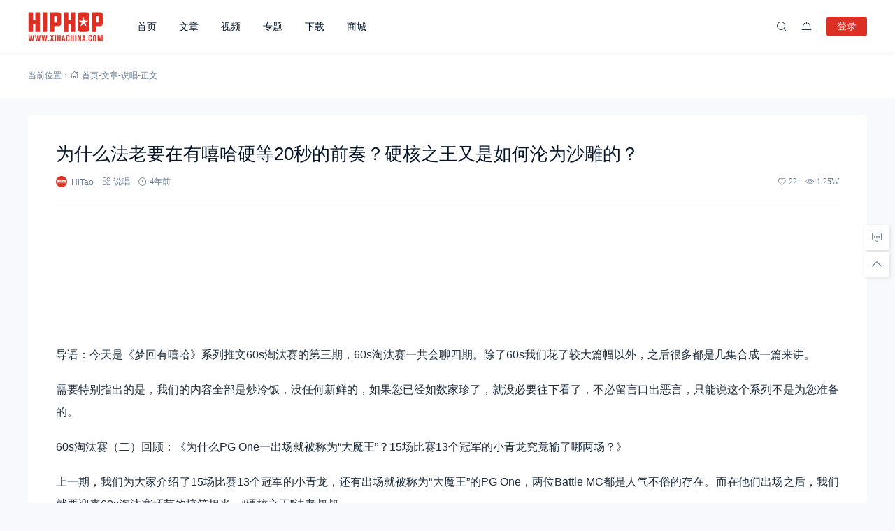

--- FILE ---
content_type: text/html; charset=UTF-8
request_url: https://www.xihachina.com/64320.html
body_size: 27222
content:
<!doctype html>
<html lang="zh-Hans">
<head>
    <meta charset="utf-99">
    <meta http-equiv="Content-Type" content="text/html; charset=UTF-8">
    <meta name="viewport" content="width=device-width,initial-scale=1.0,maximum-scale=1.0,user-scalable=no" />
    <meta name="apple-mobile-web-app-capable" content="yes">
    <meta http-equiv="Cache-Control" content="no-transform">
    <meta http-equiv="Cache-Control" content="no-siteapp">
    <meta name="renderer" content="webkit" />
    <meta name="force-rendering" content="webkit">
    <title>为什么法老要在有嘻哈硬等20秒的前奏？硬核之王又是如何沦为沙雕的？ - 嘻哈中国</title>
<meta name='robots' content='max-image-preview:large' />
<link rel='dns-prefetch' href='//www.xihachina.com' />
<link rel="alternate" type="application/rss+xml" title="嘻哈中国 &raquo; Feed" href="https://www.xihachina.com/feed" />
<link rel="alternate" type="application/rss+xml" title="嘻哈中国 &raquo; 评论 Feed" href="https://www.xihachina.com/comments/feed" />
<link rel="alternate" title="oEmbed (JSON)" type="application/json+oembed" href="https://www.xihachina.com/wp-json/oembed/1.0/embed?url=https%3A%2F%2Fwww.xihachina.com%2F64320.html" />
<link rel="alternate" title="oEmbed (XML)" type="text/xml+oembed" href="https://www.xihachina.com/wp-json/oembed/1.0/embed?url=https%3A%2F%2Fwww.xihachina.com%2F64320.html&#038;format=xml" />
<style id='wp-img-auto-sizes-contain-inline-css'>
img:is([sizes=auto i],[sizes^="auto," i]){contain-intrinsic-size:3000px 1500px}
/*# sourceURL=wp-img-auto-sizes-contain-inline-css */
</style>
<link rel='stylesheet' id='wxsync_main_css-css' href='https://www.xihachina.com/wp-content/plugins/wxsync/libs/wxsync.css?ver=1.0.2' media='screen' />
<style id='wp-block-library-inline-css'>
:root{--wp-block-synced-color:#7a00df;--wp-block-synced-color--rgb:122,0,223;--wp-bound-block-color:var(--wp-block-synced-color);--wp-editor-canvas-background:#ddd;--wp-admin-theme-color:#007cba;--wp-admin-theme-color--rgb:0,124,186;--wp-admin-theme-color-darker-10:#006ba1;--wp-admin-theme-color-darker-10--rgb:0,107,160.5;--wp-admin-theme-color-darker-20:#005a87;--wp-admin-theme-color-darker-20--rgb:0,90,135;--wp-admin-border-width-focus:2px}@media (min-resolution:192dpi){:root{--wp-admin-border-width-focus:1.5px}}.wp-element-button{cursor:pointer}:root .has-very-light-gray-background-color{background-color:#eee}:root .has-very-dark-gray-background-color{background-color:#313131}:root .has-very-light-gray-color{color:#eee}:root .has-very-dark-gray-color{color:#313131}:root .has-vivid-green-cyan-to-vivid-cyan-blue-gradient-background{background:linear-gradient(135deg,#00d084,#0693e3)}:root .has-purple-crush-gradient-background{background:linear-gradient(135deg,#34e2e4,#4721fb 50%,#ab1dfe)}:root .has-hazy-dawn-gradient-background{background:linear-gradient(135deg,#faaca8,#dad0ec)}:root .has-subdued-olive-gradient-background{background:linear-gradient(135deg,#fafae1,#67a671)}:root .has-atomic-cream-gradient-background{background:linear-gradient(135deg,#fdd79a,#004a59)}:root .has-nightshade-gradient-background{background:linear-gradient(135deg,#330968,#31cdcf)}:root .has-midnight-gradient-background{background:linear-gradient(135deg,#020381,#2874fc)}:root{--wp--preset--font-size--normal:16px;--wp--preset--font-size--huge:42px}.has-regular-font-size{font-size:1em}.has-larger-font-size{font-size:2.625em}.has-normal-font-size{font-size:var(--wp--preset--font-size--normal)}.has-huge-font-size{font-size:var(--wp--preset--font-size--huge)}.has-text-align-center{text-align:center}.has-text-align-left{text-align:left}.has-text-align-right{text-align:right}.has-fit-text{white-space:nowrap!important}#end-resizable-editor-section{display:none}.aligncenter{clear:both}.items-justified-left{justify-content:flex-start}.items-justified-center{justify-content:center}.items-justified-right{justify-content:flex-end}.items-justified-space-between{justify-content:space-between}.screen-reader-text{border:0;clip-path:inset(50%);height:1px;margin:-1px;overflow:hidden;padding:0;position:absolute;width:1px;word-wrap:normal!important}.screen-reader-text:focus{background-color:#ddd;clip-path:none;color:#444;display:block;font-size:1em;height:auto;left:5px;line-height:normal;padding:15px 23px 14px;text-decoration:none;top:5px;width:auto;z-index:100000}html :where(.has-border-color){border-style:solid}html :where([style*=border-top-color]){border-top-style:solid}html :where([style*=border-right-color]){border-right-style:solid}html :where([style*=border-bottom-color]){border-bottom-style:solid}html :where([style*=border-left-color]){border-left-style:solid}html :where([style*=border-width]){border-style:solid}html :where([style*=border-top-width]){border-top-style:solid}html :where([style*=border-right-width]){border-right-style:solid}html :where([style*=border-bottom-width]){border-bottom-style:solid}html :where([style*=border-left-width]){border-left-style:solid}html :where(img[class*=wp-image-]){height:auto;max-width:100%}:where(figure){margin:0 0 1em}html :where(.is-position-sticky){--wp-admin--admin-bar--position-offset:var(--wp-admin--admin-bar--height,0px)}@media screen and (max-width:600px){html :where(.is-position-sticky){--wp-admin--admin-bar--position-offset:0px}}

/*# sourceURL=wp-block-library-inline-css */
</style><style id='global-styles-inline-css'>
:root{--wp--preset--aspect-ratio--square: 1;--wp--preset--aspect-ratio--4-3: 4/3;--wp--preset--aspect-ratio--3-4: 3/4;--wp--preset--aspect-ratio--3-2: 3/2;--wp--preset--aspect-ratio--2-3: 2/3;--wp--preset--aspect-ratio--16-9: 16/9;--wp--preset--aspect-ratio--9-16: 9/16;--wp--preset--color--black: #000000;--wp--preset--color--cyan-bluish-gray: #abb8c3;--wp--preset--color--white: #ffffff;--wp--preset--color--pale-pink: #f78da7;--wp--preset--color--vivid-red: #cf2e2e;--wp--preset--color--luminous-vivid-orange: #ff6900;--wp--preset--color--luminous-vivid-amber: #fcb900;--wp--preset--color--light-green-cyan: #7bdcb5;--wp--preset--color--vivid-green-cyan: #00d084;--wp--preset--color--pale-cyan-blue: #8ed1fc;--wp--preset--color--vivid-cyan-blue: #0693e3;--wp--preset--color--vivid-purple: #9b51e0;--wp--preset--gradient--vivid-cyan-blue-to-vivid-purple: linear-gradient(135deg,rgb(6,147,227) 0%,rgb(155,81,224) 100%);--wp--preset--gradient--light-green-cyan-to-vivid-green-cyan: linear-gradient(135deg,rgb(122,220,180) 0%,rgb(0,208,130) 100%);--wp--preset--gradient--luminous-vivid-amber-to-luminous-vivid-orange: linear-gradient(135deg,rgb(252,185,0) 0%,rgb(255,105,0) 100%);--wp--preset--gradient--luminous-vivid-orange-to-vivid-red: linear-gradient(135deg,rgb(255,105,0) 0%,rgb(207,46,46) 100%);--wp--preset--gradient--very-light-gray-to-cyan-bluish-gray: linear-gradient(135deg,rgb(238,238,238) 0%,rgb(169,184,195) 100%);--wp--preset--gradient--cool-to-warm-spectrum: linear-gradient(135deg,rgb(74,234,220) 0%,rgb(151,120,209) 20%,rgb(207,42,186) 40%,rgb(238,44,130) 60%,rgb(251,105,98) 80%,rgb(254,248,76) 100%);--wp--preset--gradient--blush-light-purple: linear-gradient(135deg,rgb(255,206,236) 0%,rgb(152,150,240) 100%);--wp--preset--gradient--blush-bordeaux: linear-gradient(135deg,rgb(254,205,165) 0%,rgb(254,45,45) 50%,rgb(107,0,62) 100%);--wp--preset--gradient--luminous-dusk: linear-gradient(135deg,rgb(255,203,112) 0%,rgb(199,81,192) 50%,rgb(65,88,208) 100%);--wp--preset--gradient--pale-ocean: linear-gradient(135deg,rgb(255,245,203) 0%,rgb(182,227,212) 50%,rgb(51,167,181) 100%);--wp--preset--gradient--electric-grass: linear-gradient(135deg,rgb(202,248,128) 0%,rgb(113,206,126) 100%);--wp--preset--gradient--midnight: linear-gradient(135deg,rgb(2,3,129) 0%,rgb(40,116,252) 100%);--wp--preset--font-size--small: 13px;--wp--preset--font-size--medium: 18px;--wp--preset--font-size--large: 20px;--wp--preset--font-size--x-large: 42px;--wp--preset--font-size--normal: 15px;--wp--preset--font-size--huge: 32px;--wp--preset--spacing--20: 0.44rem;--wp--preset--spacing--30: 0.67rem;--wp--preset--spacing--40: 1rem;--wp--preset--spacing--50: 1.5rem;--wp--preset--spacing--60: 2.25rem;--wp--preset--spacing--70: 3.38rem;--wp--preset--spacing--80: 5.06rem;--wp--preset--shadow--natural: 6px 6px 9px rgba(0, 0, 0, 0.2);--wp--preset--shadow--deep: 12px 12px 50px rgba(0, 0, 0, 0.4);--wp--preset--shadow--sharp: 6px 6px 0px rgba(0, 0, 0, 0.2);--wp--preset--shadow--outlined: 6px 6px 0px -3px rgb(255, 255, 255), 6px 6px rgb(0, 0, 0);--wp--preset--shadow--crisp: 6px 6px 0px rgb(0, 0, 0);}:where(.is-layout-flex){gap: 0.5em;}:where(.is-layout-grid){gap: 0.5em;}body .is-layout-flex{display: flex;}.is-layout-flex{flex-wrap: wrap;align-items: center;}.is-layout-flex > :is(*, div){margin: 0;}body .is-layout-grid{display: grid;}.is-layout-grid > :is(*, div){margin: 0;}:where(.wp-block-columns.is-layout-flex){gap: 2em;}:where(.wp-block-columns.is-layout-grid){gap: 2em;}:where(.wp-block-post-template.is-layout-flex){gap: 1.25em;}:where(.wp-block-post-template.is-layout-grid){gap: 1.25em;}.has-black-color{color: var(--wp--preset--color--black) !important;}.has-cyan-bluish-gray-color{color: var(--wp--preset--color--cyan-bluish-gray) !important;}.has-white-color{color: var(--wp--preset--color--white) !important;}.has-pale-pink-color{color: var(--wp--preset--color--pale-pink) !important;}.has-vivid-red-color{color: var(--wp--preset--color--vivid-red) !important;}.has-luminous-vivid-orange-color{color: var(--wp--preset--color--luminous-vivid-orange) !important;}.has-luminous-vivid-amber-color{color: var(--wp--preset--color--luminous-vivid-amber) !important;}.has-light-green-cyan-color{color: var(--wp--preset--color--light-green-cyan) !important;}.has-vivid-green-cyan-color{color: var(--wp--preset--color--vivid-green-cyan) !important;}.has-pale-cyan-blue-color{color: var(--wp--preset--color--pale-cyan-blue) !important;}.has-vivid-cyan-blue-color{color: var(--wp--preset--color--vivid-cyan-blue) !important;}.has-vivid-purple-color{color: var(--wp--preset--color--vivid-purple) !important;}.has-black-background-color{background-color: var(--wp--preset--color--black) !important;}.has-cyan-bluish-gray-background-color{background-color: var(--wp--preset--color--cyan-bluish-gray) !important;}.has-white-background-color{background-color: var(--wp--preset--color--white) !important;}.has-pale-pink-background-color{background-color: var(--wp--preset--color--pale-pink) !important;}.has-vivid-red-background-color{background-color: var(--wp--preset--color--vivid-red) !important;}.has-luminous-vivid-orange-background-color{background-color: var(--wp--preset--color--luminous-vivid-orange) !important;}.has-luminous-vivid-amber-background-color{background-color: var(--wp--preset--color--luminous-vivid-amber) !important;}.has-light-green-cyan-background-color{background-color: var(--wp--preset--color--light-green-cyan) !important;}.has-vivid-green-cyan-background-color{background-color: var(--wp--preset--color--vivid-green-cyan) !important;}.has-pale-cyan-blue-background-color{background-color: var(--wp--preset--color--pale-cyan-blue) !important;}.has-vivid-cyan-blue-background-color{background-color: var(--wp--preset--color--vivid-cyan-blue) !important;}.has-vivid-purple-background-color{background-color: var(--wp--preset--color--vivid-purple) !important;}.has-black-border-color{border-color: var(--wp--preset--color--black) !important;}.has-cyan-bluish-gray-border-color{border-color: var(--wp--preset--color--cyan-bluish-gray) !important;}.has-white-border-color{border-color: var(--wp--preset--color--white) !important;}.has-pale-pink-border-color{border-color: var(--wp--preset--color--pale-pink) !important;}.has-vivid-red-border-color{border-color: var(--wp--preset--color--vivid-red) !important;}.has-luminous-vivid-orange-border-color{border-color: var(--wp--preset--color--luminous-vivid-orange) !important;}.has-luminous-vivid-amber-border-color{border-color: var(--wp--preset--color--luminous-vivid-amber) !important;}.has-light-green-cyan-border-color{border-color: var(--wp--preset--color--light-green-cyan) !important;}.has-vivid-green-cyan-border-color{border-color: var(--wp--preset--color--vivid-green-cyan) !important;}.has-pale-cyan-blue-border-color{border-color: var(--wp--preset--color--pale-cyan-blue) !important;}.has-vivid-cyan-blue-border-color{border-color: var(--wp--preset--color--vivid-cyan-blue) !important;}.has-vivid-purple-border-color{border-color: var(--wp--preset--color--vivid-purple) !important;}.has-vivid-cyan-blue-to-vivid-purple-gradient-background{background: var(--wp--preset--gradient--vivid-cyan-blue-to-vivid-purple) !important;}.has-light-green-cyan-to-vivid-green-cyan-gradient-background{background: var(--wp--preset--gradient--light-green-cyan-to-vivid-green-cyan) !important;}.has-luminous-vivid-amber-to-luminous-vivid-orange-gradient-background{background: var(--wp--preset--gradient--luminous-vivid-amber-to-luminous-vivid-orange) !important;}.has-luminous-vivid-orange-to-vivid-red-gradient-background{background: var(--wp--preset--gradient--luminous-vivid-orange-to-vivid-red) !important;}.has-very-light-gray-to-cyan-bluish-gray-gradient-background{background: var(--wp--preset--gradient--very-light-gray-to-cyan-bluish-gray) !important;}.has-cool-to-warm-spectrum-gradient-background{background: var(--wp--preset--gradient--cool-to-warm-spectrum) !important;}.has-blush-light-purple-gradient-background{background: var(--wp--preset--gradient--blush-light-purple) !important;}.has-blush-bordeaux-gradient-background{background: var(--wp--preset--gradient--blush-bordeaux) !important;}.has-luminous-dusk-gradient-background{background: var(--wp--preset--gradient--luminous-dusk) !important;}.has-pale-ocean-gradient-background{background: var(--wp--preset--gradient--pale-ocean) !important;}.has-electric-grass-gradient-background{background: var(--wp--preset--gradient--electric-grass) !important;}.has-midnight-gradient-background{background: var(--wp--preset--gradient--midnight) !important;}.has-small-font-size{font-size: var(--wp--preset--font-size--small) !important;}.has-medium-font-size{font-size: var(--wp--preset--font-size--medium) !important;}.has-large-font-size{font-size: var(--wp--preset--font-size--large) !important;}.has-x-large-font-size{font-size: var(--wp--preset--font-size--x-large) !important;}
/*# sourceURL=global-styles-inline-css */
</style>

<style id='classic-theme-styles-inline-css'>
/*! This file is auto-generated */
.wp-block-button__link{color:#fff;background-color:#32373c;border-radius:9999px;box-shadow:none;text-decoration:none;padding:calc(.667em + 2px) calc(1.333em + 2px);font-size:1.125em}.wp-block-file__button{background:#32373c;color:#fff;text-decoration:none}
/*# sourceURL=/wp-includes/css/classic-themes.min.css */
</style>
<link rel='stylesheet' id='salong-style-css' href='https://www.xihachina.com/wp-content/themes/mnews-pro/style.css?ver=5.1' media='all' />
<link rel='stylesheet' id='salong-main-css' href='https://www.xihachina.com/wp-content/themes/mnews-pro/public/assets/css/main.min.css?ver=5.1' media='all' />
<style id='salong-main-inline-css'>
.wrapper{width: 1200px;}body{font-size: 12px;line-height: 24px;}.header-menu{font-size: 14px;line-height: 26px;}figure,.module-radius{border-radius: 6px}.button-radius{border-radius: 4px;}.input-radius,select,input,textarea{border-radius: 4px;}.login-bg-blur{backdrop-filter: blur(10px);background-color: rgba(0,15,30,.6)}.color-following{background-color: #1957EA}.color-followed{background-color: #2dc6b5}.color-each{background-color: #43ad29}.color-image-before-title{color: #d5dde5 !important}.color-image-before-desc{color: #99A9BF !important}.content-post{font-weight:normal;text-align:justify;font-variant:normal;text-transform:none;text-decoration:none;font-size:16px;line-height:32px;letter-spacing:0px;word-spacing:0px;}.excerpt{font-weight:normal;text-align:justify;font-variant:normal;text-transform:none;text-decoration:none;font-size:13px;line-height:24px;letter-spacing:0px;word-spacing:0px;}h1{font-size: 26px;line-height: 32px;}h2{font-size: 18px;line-height: 28px;}h3{font-size: 16px;line-height: 26px;}h4{font-size: 14px;line-height: 24px;}h5{font-size: 13px;line-height: 24px;}h6{font-size: 12px;line-height: 20px;}.theme-light .color-main{color: #dc3024}.plyr--video {--plyr-color-main: #dc3024}.theme-light .border-main{border-color: #dc3024}.theme-light .salong-loading.main:before{border-left-color: #dc3024 !important}.theme-light .bg-main,.folding-cube>div:before{background-color: #dc3024}.theme-light .tag-posts .post-title:hover,.theme-light .color-main:hover,.theme-light .color-title:hover,.theme-light a.color-text:hover,.theme-light a.color-meta:hover,.theme-light a.color-text:hover span,.theme-light .color-hover,.theme-light a:hover h1,.theme-light a:hover h2,.theme-light a:hover h3,.theme-light a:hover h4,.theme-light a:hover h5,.theme-light ul.menu li:hover > a,.theme-light ul.menu li.current-menu-ancestor > a,.theme-light ul.menu li.current-menu-parent > a,.theme-light ul.menu li.current-menu-item > a,.theme-light ul.menu li.current-post-ancestor > a,.theme-light .copyright a:hover{color: #2C74E6}.theme-light .bg-hover{background-color: #2C74E6}.theme-light .bg-hover-hover:hover{background-color: #2C74E6 !important;color: #fff !important;}.theme-light .color-title,.theme-light h1,.theme-light h2,.theme-light h3,.theme-light h4,.theme-light h5{color: #051529}.theme-light .tag-posts .post-title,.theme-light table td,.theme-light .color-text{color: #1B2C3D}.theme-light table th,.theme-light .copyright a,.theme-light .color-meta:before,.theme-light .color-meta:after,.theme-light .wp-caption-text,.theme-light .color-meta{color: #657C98}.theme-light .header-mobile .header-menu ul.menu li.menu-item-has-children::before,.theme-light .header-mobile .header-menu ul.menu li.menu-item-has-children::after,.theme-light .bg-meta,.theme-light .before-bg-meta:before,.theme-light .after-bg-meta:after{background-color: #657C98;color: #fff}.theme-light .bg-text:before,.theme-light .bg-text:after{background-color: #1B2C3D;}.theme-light .header-menu .menu-item-has-children:before{border-bottom-color: #657C98;}.theme-light .header-menu .menu-item-has-children:before{border-left-color: #657C98}.theme-light table,.theme-light table td,.theme-light table th,.theme-light .plyr--audio,.theme-light hr,.theme-light figure,.theme-light .color-border{border-color: #EFF5FF}.theme-light .content-post ol li,.theme-light .content-post ul li{border-bottom-color: #EFF5FF;}.theme-light .user-center-menu:before,.theme-light ul.menu > li > .sub-menu:before{border-top-color: #EFF5FF;border-left-color: #EFF5FF}.theme-light table th,.theme-light table thead,.theme-light table tfoot tr:nth-child(2n),.theme-light table tbody tr:nth-child(2n),.theme-light .color-bg{background-color: #F7F9FF}.theme-light .slide-bg-blur{backdrop-filter: blur(10px);background-color: rgba(0,15,30,.8)}.theme-light .crumb-bg-blur{backdrop-filter: blur(10px);background-color: rgba(0,15,30,.8)}.theme-light .popup-bg-blur{backdrop-filter: blur(10px);background-color: rgba(0,15,30,.8)}.theme-light select,.theme-light textarea,.theme-light input{border-color: #EFF5FF;background-color: #F8F9FC;color: #1B2C3D}.theme-light select:focus,.theme-light textarea:focus,.theme-light input:focus{border-color: #1957EA;background-color: #fff}.theme-light .content-post{color: #1B2C3D}.theme-light .content-post a{color: #1957EA;}.theme-light .button-main{background-color: #dc3024;color: #fff}.theme-light .button-border:hover,.theme-light .button-main:hover{background-color: #2C74E6 !important;color: #fff !important;}.theme-light #tooltip-title{background-color: #051529;color: #fff}body.theme-light{background-color:#F8F9FC;}.theme-light .module-bg,.theme-light .user-center-menu:before,.theme-light ul.menu > li > .sub-menu:before{background-color:#fff;}.theme-light .share-buttons .wechatQr .qr-popup:before{border-top-color: #fff}.theme-light .footer{background-color:#fff;}.theme-light .message-style.info{background-color:#effaff;}.theme-light .info a,.theme-light .info{color:#6dcff6;}.theme-light .message-style.success{background-color:#e7f6f0;}.theme-light .success a,.theme-light .success{color:#2fba87;}.theme-light .message-style.warning{background-color:#fffbf0;}.theme-light .warning a,.theme-light .warning{color:#ffc11b;}.theme-light .message-style.error{background-color:#fff0ec;}.theme-light .error a,.theme-light .error{color:#eb5020;}.theme-dark .color-main{color: #1957EA}.plyr--video {--plyr-color-main: #1957EA}.theme-dark .border-main{border-color: #1957EA}.theme-dark .salong-loading.main:before{border-left-color: #1957EA !important}.theme-dark .bg-main,.folding-cube>div:before{background-color: #1957EA}.theme-dark .tag-posts .post-title:hover,.theme-dark .color-main:hover,.theme-dark .color-title:hover,.theme-dark a.color-text:hover,.theme-dark a.color-meta:hover,.theme-dark a.color-text:hover span,.theme-dark .color-hover,.theme-dark a:hover h1,.theme-dark a:hover h2,.theme-dark a:hover h3,.theme-dark a:hover h4,.theme-dark a:hover h5,.theme-dark ul.menu li:hover > a,.theme-dark ul.menu li.current-menu-ancestor > a,.theme-dark ul.menu li.current-menu-parent > a,.theme-dark ul.menu li.current-menu-item > a,.theme-dark ul.menu li.current-post-ancestor > a,.theme-dark .copyright a:hover{color: #2C74E6}.theme-dark .bg-hover{background-color: #2C74E6}.theme-dark .bg-hover-hover:hover{background-color: #2C74E6 !important}.theme-dark .color-title,.theme-dark h1,.theme-dark h2,.theme-dark h3,.theme-dark h4,.theme-dark h5{color: #B1C1E8}.theme-dark .tag-posts .post-title,.theme-dark table td,.theme-dark .color-text{color: #86A3D2}.theme-dark table th,.theme-dark .copyright a,.theme-dark .color-meta:before,.theme-dark .color-meta:after,.theme-dark .wp-caption-text,.theme-dark .color-meta{color: #657C98}.theme-dark .header-mobile .header-menu ul.menu li.menu-item-has-children:before,.theme-dark .header-mobile .header-menu ul.menu li.menu-item-has-children:after,.theme-dark .bg-meta,.theme-dark .before-bg-meta:before,.theme-dark .after-bg-meta:after{background-color: #657C98;color: #fff}.theme-dark .bg-text:before,.theme-dark .bg-text:after{background-color: #86A3D2;}.theme-dark .header-menu .menu-item-has-children:before{border-bottom-color: #657C98;}.theme-dark .header-menu .menu-item-has-children:before{border-left-color: #657C98}.theme-dark table,.theme-dark table td,.theme-dark table th,.theme-dark .plyr--audio,.theme-dark hr,.theme-dark figure,.theme-dark .color-border{border-color: #132336}.theme-dark .content-post ol li,.theme-dark .content-post ul li{border-bottom-color: #132336;}.theme-dark .user-center-menu:before,.theme-dark ul.menu > li > .sub-menu:before{border-top-color: #132336;border-left-color: #132336}.theme-dark table th,.theme-dark table thead,.theme-dark table tfoot tr:nth-child(2n),.theme-dark table tbody tr:nth-child(2n),.theme-dark .color-bg{background-color: #132336}.theme-dark .slide-bg-blur{backdrop-filter: blur(10px);background-color: rgba(0,0,0,0.8)}.theme-dark .crumb-bg-blur{backdrop-filter: blur(10px);background-color: rgba(0,0,0,0.8)}.theme-dark .popup-bg-blur{backdrop-filter: blur(10px);background-color: rgba(0,0,0,0.8)}.theme-dark select,.theme-dark textarea,.theme-dark input{border-color: #132336;background-color: #000E1E;color: #86A3D2}.theme-dark select:focus,.theme-dark textarea:focus,.theme-dark input:focus{border-color: #1957EA;background-color: #000E1E}.theme-dark .content-post{color: #86A3D2}.theme-dark .content-post a{color: #1957EA;}.theme-dark .button-main{background-color: #1957EA;color: #fff}.theme-dark .button-border:hover,.theme-dark .button-main:hover{background-color: #2C74E6 !important;color: #fff !important;}.theme-dark #tooltip-title{background-color: #EFF5FF;color: #051529}body.theme-dark{background-color:#000E1E;}.theme-dark .module-bg,.theme-dark .user-center-menu:before,.theme-dark ul.menu > li > .sub-menu:before{background-color:#051529;}.theme-dark .share-buttons .wechatQr .qr-popup::before{border-top-color: #051529}.theme-dark .footer{background-color:#051529;}.theme-dark .message-style.info{background-color:#05488A;}.theme-dark .info a,.theme-dark .info{color:#F4FFFF;}.theme-dark .message-style.success{background-color:#005F38;}.theme-dark .success a,.theme-dark .success{color:#F4FFFF;}.theme-dark .message-style.warning{background-color:#C34915;}.theme-dark .warning a,.theme-dark .warning{color:#F4FFFF;}.theme-dark .message-style.error{background-color:#851C40;}.theme-dark .error a,.theme-dark .error{color:#F4FFFF;}.notification-info{background-color:#2196f3;}.notification-success{background-color:#4caf50;}.notification-warning{background-color:#ffc107;}.notification-error{background-color:#ff5252;}.salong-button.info{background-color:#2196f3;}.salong-button.success{background-color:#4caf50;}.salong-button.warning{background-color:#ffc107;}.salong-button.error{background-color:#ff5252;}.theme-light .checkbox-style .style{background-color:#F7F9FF;}.theme-light .checkbox-style .handle{background-color:#fff;}.theme-light .checkbox-style input[type=checkbox]:checked+label .style{background-color:#dc3024;}.theme-dark .checkbox-style .style{background-color:#132336;}.theme-dark .checkbox-style .handle{background-color:#051529;}.theme-dark .checkbox-style input[type=checkbox]:checked+label .style{background-color:#1957EA;}
/*# sourceURL=salong-main-inline-css */
</style>
<link rel='stylesheet' id='content-css' href='https://www.xihachina.com/wp-content/themes/mnews-pro/public/assets/css/content.min.css?ver=5.1' media='all' />
<link rel='stylesheet' id='single-css' href='https://www.xihachina.com/wp-content/themes/mnews-pro/public/assets/css/single.min.css?ver=5.1' media='all' />
<script id="BENrueeg_RUE-not_file_js-js-extra">
var BENrueeg_RUE_js_Params = {"is_field_name_removed":""};
//# sourceURL=BENrueeg_RUE-not_file_js-js-extra
</script>
<link rel="Shortcut Icon" type="image/x-icon" href="https://www.xihachina.com/wp-content/uploads/2019/04/2019040903455160.png" />
<meta property="og:locale" content="zh_CN" />
<meta property="og:type" content="article" />
<meta property="og:title" content="为什么法老要在有嘻哈硬等20秒的前奏？硬核之王又是如何沦为沙雕的？ - 嘻哈中国" />
<meta property="og:site_name" content="嘻哈中国" />
<meta property="og:url" content="https://www.xihachina.com/64320.html" />
<meta property="og:description" content="导语：今天是《梦回有嘻哈》系列推文60s淘汰赛的第三期，60s淘汰赛一共会聊四期。除了60s我们花了较大篇幅以 [&hellip;]" />
<meta name="description" content="导语：今天是《梦回有嘻哈》系列推文60s淘汰赛的第三期，60s淘汰赛一共会聊四期。除了60s我们花了较大篇幅以 [&hellip;]" />
<meta name="keywords" content="法老" />
<link rel="canonical" href="https://www.xihachina.com/64320.html"/>
</head>
<body class="wp-singular post-template-default single single-post postid-64320 wp-embed-responsive wp-theme-mnews-pro theme-light gutenberg-editor">
    <div class="site-welcome module-bg" id="siteWelcome"><div class="ball-scale-multiple"><div class="bg-main"></div><div class="bg-main"></div><div class="bg-main"></div><span class="hint color-meta">加载中…</span></div></div><header class="header"><div class="header-main transition" :class="{ 'hidden': !showHeader }" v-cloak><div class="header-pc module-bg"><div class="wrapper"><a :href="home" class="logo" :title="blogname"><img itemprop="logo" class="logo" :src="logo" :alt="blogname" width="180" height="42" style="height:42px" v-cloak></a><nav class="header-menu"><ul class="menu"><li><a class="color-title color-border" href="https://www.xihachina.com/">首页</a></li>
<li><a class="color-title color-border" href="https://www.xihachina.com/posts">文章</a></li>
<li><a class="color-title color-border" href="https://www.xihachina.com/videos">视频</a></li>
<li><a class="color-title color-border" href="https://www.xihachina.com/topics">专题</a></li>
<li><a class="color-title color-border" href="https://www.xihachina.com/downloads">下载</a></li>
<li><a class="color-title color-border" href="https://www.xihachina.com/chaopai">商城</a></li>
</ul></nav><div class="header-button"><div class="search button" @click="openSearch"><i class="iconfont icon-search color-text"></i></div><button @click="inNotification" class="notification button tooltip left" :title="userData.id ? '我的站点通知' : '站点通知，请先登录'"><i class="iconfont icon-notification color-text"><b class="unread-icon" v-if="notification"></b></i></button><div v-if="userData.id" class="user-center" ref="userMenuRef" v-cloak><div @click="showUserMenu" class="login-user"><img :src="userData.avatar" :title="userData.name" class="avatar" v-cloak /></div><div class="user-center-menu color-border module-bg animate__animated" :class="[ {animate__flipInY:userMenuOpen},{animate__flipOutY:!userMenuOpen}]" v-cloak><div class="user-info"><a :href="userData.link" class="user"><div class="avatar tooltip left" title="进入我的个人中心"><img :src="userData.avatar" :alt="userData.name" class="avatar"/></div><div class="user-main"><div class="title-group"><h4>{{userData.name}}</h4><group-icons :data="userGroup"></group-icons></div><span class="color-meta desc">个人中心</span></div></a><div class="into-admin" v-if="into_admin"><a href="https://www.xihachina.com/wp-admin/" class="color-border color-meta button-border button-radius bg-hover-hover">后台</a></div></div><div v-if="countsObj" class="user-counts"><span v-for="(item, index) in countsObj" :key="index" class="color-border color-bg tooltip top" :title="item.title"><i class="color-main animate__animated iconfont" :class="'icon-'+index"></i><b class="color-text">{{item.count}}</b></span></div><div v-else class="post-loading" v-cloak><div class="salong-loading main"><span class="color-meta">{{textHint.loading}}</span></div></div><ul class="sub-menu" v-if="userMenuData"><li v-for="data in userMenuData" :key="data.id" class="color-border"><a v-if="data.type !== 'logout'" :href="data.url" class="menu-button"><span class="transition name" :class="page_act === data.type ? 'color-main border-main' : 'color-text'">{{data.name}}<b class="color-meta" v-if="data.count">({{data.count}})</b></span><i class="iconfont color-main animate__animated" :class="['icon-' + data.type]"><b v-if="data.unread_count && ((data.type === 'notification' && notification) || (data.type === 'message' && message))" class="unread-icon"></b></i></a><a v-else href="javascript:void(0);" class="menu-button" @click.prevent="logout"><span class="transition name color-text">{{data.name}}</span><i class="iconfont color-main animate__animated" :class="['icon-' + data.type]"></i></a></li></ul></div></div><div v-else class="user-center"><button class="button-main button-radius login-button" @click="loginType('l')">登录</button></div><div v-if="userData.id" class="contribute button" v-cloak><a href="https://www.xihachina.com/contribute" class="button-main button-radius">投稿</a></div></div></div></div></div></header><main class="container" role="main"><div class="crumbs-module" id="crumbs-module"><div class="crumbs-main module-bg color-meta"><div class="wrapper"><div class="crumbs"><span class="hint">当前位置：</span><a itemprop="breadcrumb" class="color-meta" href="https://www.xihachina.com"><i class="iconfont icon-home"></i>首页</a>-<a itemprop="breadcrumb" class="color-meta" href="https://www.xihachina.com/posts">文章</a>-<a itemprop="breadcrumb" class="color-meta" href="https://www.xihachina.com/shuochang">说唱</a>-<span class="current">正文</span></div></div></div></div><div class="wrapper"><section class="article-page" id="article-page">
    <article class="entry module-bg module-radius">
                    <header class="post-header color-border">
                <h1>
                    为什么法老要在有嘻哈硬等20秒的前奏？硬核之王又是如何沦为沙雕的？                </h1>
                <div class="post-metas color-meta"><span title="文章作者" class="tooltip top author">
                    <a href="https://www.xihachina.com/user/13" title="HiTao">
                        <img class="avatar lazyload" src="https://www.xihachina.com/wp-content/uploads/2020/07/2020070320053976.jpg" data-src="https://www.xihachina.com/wp-content/uploads/2020/07/2020070320053976.jpg" alt="HiTao" width="18" height="18" />
                        <b class="color-meta">HiTao</b>
                    </a>
                    </span><span title="文章分类" class="tooltip top category iconfont icon-category"><a href="https://www.xihachina.com/shuochang" class="color-meta">说唱</a></span><span title="发布日期" class="tooltip top date iconfont icon-date">4年前</span><span class="separate"></span><span title="喜欢数量" class="tooltip top like iconfont icon-like">22</span><span title="浏览数量" class="tooltip top view iconfont icon-view">1.25W</span></div>            </header>
            <div class="content-gg"><script type="text/javascript" src="//2019.xihachina.com/source/pkjmt/openjs/m_l/common/tj.js"></script></div>            <div class="content-post">
                <p>导语：今天是《梦回有嘻哈》系列推文60s淘汰赛的第三期，60s淘汰赛一共会聊四期。除了60s我们花了较大篇幅以外，之后很多都是几集合成一篇来讲。</p>
<p>需要特别指出的是，我们的内容全部是炒冷饭，没任何新鲜的，如果您已经如数家珍了，就没必要往下看了，不必留言口出恶言，只能说这个系列不是为您准备的。</p>
<p>60s淘汰赛（二）回顾：《为什么PG One一出场就被称为“大魔王”？15场比赛13个冠军的小青龙究竟输了哪两场？》</p>
<p>上一期，我们为大家介绍了15场比赛13个冠军的小青龙，还有出场就被称为“大魔王”的PG One，两位Battle MC都是人气不俗的存在。而在他们出场之后，我们就要迎来60s淘汰赛环节的搞笑担当，“硬核之王”法老叔叔。</p>
<p>一说到“硬核说唱”，可能此前大家对硬核说唱歌手的形象要求都是黄硕、醉人、KKK这种一看就不好惹的类型的，实在不行也可以套个杰森面具装装狠。然而法老长得真的是太老实人了，在他的《My Idol》里，有这么一句：</p>
<p>“他（法老的干爷爷，《亲密爱人2017》的主角）对我性格的评价是忠厚老实 这形容词在说唱圈里可不算是褒义词”，其实法老忠厚老实的不止性格，长相也一样。节目组还硬要给他个聚光灯特效，还放他在后台做作望天的表情的画面，也是没谁了。</p>
<p>节目组的VCR介绍上写着“上海L.D.S说唱厂家当家MC之一”，短短十来个字能出好几个Bug，我是没想到的。</p>
<p>首先，不是“厂家”是“厂牌”，你搁这儿售后维修呢？其次，人家叫L.S.D（Luv Stuff Dealer的简称），当然这里有故意写错的可能，因为LSD是致幻剂，这个含义不太社会主义；</p>
<p>再次，L.S.D的“当家MC”，即使加上之一，也应该是Big Key或者Lil Andy，真轮不到法老；最后，2017年比赛的时候L.S.D早就解散了，活死人都建立大半年了，怎么节目组还不更新资料？还是上面那句“低调实力派”看着靠谱一点。</p>
<p><img decoding="async" alt="为什么法老要在有嘻哈硬等20秒的前奏？硬核之王又是如何沦为沙雕的？ | 第1张" title="为什么法老要在有嘻哈硬等20秒的前奏？硬核之王又是如何沦为沙雕的？ | 第1张 | 嘻哈中国" class="rich_pages" title="法老" data-src="https://www.xihachina.com/wp-content/uploads/2021/04/5-1618119231.png" src="https://www.xihachina.com/wp-content/uploads/2022/05/post-loading.gif" alt="法老" /></p>
<p>紧接着，节目组放了一组选手对于法老的评价。我不知道是巧合还是什么，但在2017年，图片上的三个人的平均年龄是19岁。</p>
<p>节目播出两三年后，法老就像他在《Fight To The Fire》里说的一样：“恨我的人只想评论我的相貌 但却无视我是大批新生代的说唱向导”，进驻B站、拍女装Vlog、在公演唱奥特曼……法老真正成为了年轻人们最熟知、最有路人缘的rapper。</p>
<p>Anor.Z这个名字可能让人迷惑，其实正确的拼写是AnoryZ。说林渝植的话，估计就有不少人认识了，他在《中国新说唱2020》进入了吴亦凡厂牌，和李佳隆合作的一首《卫星Satellite》算得上当季第一首有热度的歌曲。</p>
<p><img decoding="async" alt="为什么法老要在有嘻哈硬等20秒的前奏？硬核之王又是如何沦为沙雕的？ | 第2张" title="为什么法老要在有嘻哈硬等20秒的前奏？硬核之王又是如何沦为沙雕的？ | 第2张 | 嘻哈中国" class="rich_pages" title="法老" data-src="https://www.xihachina.com/wp-content/uploads/2021/04/7-1618119235.png" src="https://www.xihachina.com/wp-content/uploads/2022/05/post-loading.gif" alt="法老" /></p>
<p>小鬼在这里说法老是“前辈 比较崇拜的”，不知道他会不会想到，短短三年后他已经可以和他崇拜的前辈平起平坐，一起当制作人了；<br />
而卓卓估计也想不到，2017年他还和法老/小鬼一样是参赛选手，2020年就已经得叫他们一声制作人老师了。所以《中国有嘻哈》只是跳板，具体能跳多远还得看选手自己的造化。</p>
<p><img decoding="async" alt="为什么法老要在有嘻哈硬等20秒的前奏？硬核之王又是如何沦为沙雕的？ | 第3张" title="为什么法老要在有嘻哈硬等20秒的前奏？硬核之王又是如何沦为沙雕的？ | 第3张 | 嘻哈中国" class="rich_pages" title="法老" data-src="https://www.xihachina.com/wp-content/uploads/2021/04/5-1618119238.png" src="https://www.xihachina.com/wp-content/uploads/2022/05/post-loading.gif" alt="法老" /><img decoding="async" alt="为什么法老要在有嘻哈硬等20秒的前奏？硬核之王又是如何沦为沙雕的？ | 第4张" title="为什么法老要在有嘻哈硬等20秒的前奏？硬核之王又是如何沦为沙雕的？ | 第4张 | 嘻哈中国" class="rich_pages" title="法老" data-src="https://www.xihachina.com/wp-content/uploads/2021/04/6-1618119241.png" src="https://www.xihachina.com/wp-content/uploads/2022/05/post-loading.gif" alt="法老" /></p>
<p>什么叫捧杀？爱奇艺节目组来了一波教科书级别的捧杀。你们以为那吾克热是第一个在节目里被称为中国阿姆的？不好意思，法老早他一年就当了中国阿姆了，还拿了中国第一Hardcore的称号。</p>
<p>乖乖，不是说只能“排到列表前六”吗？这直接就第一了，这还把幼稚园杀手和醉人放在眼里吗？法老自己可是在《胜者为王》里说过“除了幼稚园杀手我谁都不怕了”的，节目组是真的想让他社死。</p>
<p><img decoding="async" alt="为什么法老要在有嘻哈硬等20秒的前奏？硬核之王又是如何沦为沙雕的？ | 第5张" title="为什么法老要在有嘻哈硬等20秒的前奏？硬核之王又是如何沦为沙雕的？ | 第5张 | 嘻哈中国" class="rich_pages" title="法老" data-src="https://www.xihachina.com/wp-content/uploads/2021/04/8-1618119244.png" src="https://www.xihachina.com/wp-content/uploads/2022/05/post-loading.gif" alt="法老" /></p>
<p>法老打的如意算盘是：“选手里还没有人唱硬核，然后我是独一无二的”，确实，他被淘汰的方式也是独一无二的，等伴奏把自己等没了。<br />
话说回来，纯硬核在这个舞台上就是不被待见的，无论是鬼卞、艾热、西奥还是梁维嘉，这些又玩硬核又能走到后面的，唱的一定不是纯硬核。像KPL那种纯硬核，一样连60s都过不了。</p>
<p><img decoding="async" alt="为什么法老要在有嘻哈硬等20秒的前奏？硬核之王又是如何沦为沙雕的？ | 第6张" title="为什么法老要在有嘻哈硬等20秒的前奏？硬核之王又是如何沦为沙雕的？ | 第6张 | 嘻哈中国" class="rich_pages" title="法老" data-src="https://www.xihachina.com/wp-content/uploads/2021/04/9-1618119247.png" src="https://www.xihachina.com/wp-content/uploads/2022/05/post-loading.gif" alt="法老" /></p>
<p>我们可以看看下面有法老出现的画面，不得不感叹他真是把鸭舌帽运用到了极致，把自己的脸遮得严严实实。好家伙，别人上综艺是为了曝光，巴不得把脸整容了再上来（参考减重的艾福杰尼），法老直接压低帽檐，谁都不爱。</p>
<p><img decoding="async" alt="为什么法老要在有嘻哈硬等20秒的前奏？硬核之王又是如何沦为沙雕的？ | 第7张" title="为什么法老要在有嘻哈硬等20秒的前奏？硬核之王又是如何沦为沙雕的？ | 第7张 | 嘻哈中国" class="rich_pages" title="法老" data-src="https://www.xihachina.com/wp-content/uploads/2021/04/5-1618119249.png" src="https://www.xihachina.com/wp-content/uploads/2022/05/post-loading.gif" alt="法老" /></p>
<p>然后是热狗的一波毒奶，“他的押韵太厉害了”、“他是快嘴”，节目组捧杀没够，制作人也要捧杀一下。不过法老在体育馆海选的这段确实挺秀的，是《第六代》里小安迪的Verse，又快又有Flow变化，真就是“像泰式按摩般让你舒爽”。</p>
<p><img decoding="async" alt="为什么法老要在有嘻哈硬等20秒的前奏？硬核之王又是如何沦为沙雕的？ | 第8张" title="为什么法老要在有嘻哈硬等20秒的前奏？硬核之王又是如何沦为沙雕的？ | 第8张 | 嘻哈中国" class="rich_pages" title="法老" data-src="https://www.xihachina.com/wp-content/uploads/2021/04/3-1618119253.png" src="https://www.xihachina.com/wp-content/uploads/2022/05/post-loading.gif" alt="法老" /><img decoding="async" alt="为什么法老要在有嘻哈硬等20秒的前奏？硬核之王又是如何沦为沙雕的？ | 第9张" title="为什么法老要在有嘻哈硬等20秒的前奏？硬核之王又是如何沦为沙雕的？ | 第9张 | 嘻哈中国" class="rich_pages" title="法老" data-src="https://www.xihachina.com/wp-content/uploads/2021/04/9-1618119256.png" src="https://www.xihachina.com/wp-content/uploads/2022/05/post-loading.gif" alt="法老" /><img decoding="async" alt="为什么法老要在有嘻哈硬等20秒的前奏？硬核之王又是如何沦为沙雕的？ | 第10张" title="为什么法老要在有嘻哈硬等20秒的前奏？硬核之王又是如何沦为沙雕的？ | 第10张 | 嘻哈中国" class="rich_pages" title="法老" data-src="https://www.xihachina.com/wp-content/uploads/2021/04/0-1618119259.png" src="https://www.xihachina.com/wp-content/uploads/2022/05/post-loading.gif" alt="法老" /></p>
<p>海选时孙八一一身商务装扮被吐槽的场景犹在眼前，法老这直接穿了一身唐装，奇装异服程度堪比后两年的秃子2z和张道正。不过法老穿唐装倒也不是作秀，他正儿八经学过咏春，后来在《IP man》的MV里也再一次穿上了唐装致敬叶问。</p>
<p><img decoding="async" alt="为什么法老要在有嘻哈硬等20秒的前奏？硬核之王又是如何沦为沙雕的？ | 第11张" title="为什么法老要在有嘻哈硬等20秒的前奏？硬核之王又是如何沦为沙雕的？ | 第11张 | 嘻哈中国" class="rich_pages" title="法老" data-src="https://www.xihachina.com/wp-content/uploads/2021/04/2-1618119262.png" src="https://www.xihachina.com/wp-content/uploads/2022/05/post-loading.gif" alt="法老" /></p>
<p>如果前面的画面里法老的鸭舌帽只是遮住半张脸，这张图里直接是遮掉整张脸了，加上他对着制作人提问的羞涩回答，很容易得出他是老社恐患者的结论。</p>
<p><img decoding="async" alt="为什么法老要在有嘻哈硬等20秒的前奏？硬核之王又是如何沦为沙雕的？ | 第12张" title="为什么法老要在有嘻哈硬等20秒的前奏？硬核之王又是如何沦为沙雕的？ | 第12张 | 嘻哈中国" class="rich_pages" title="法老" data-src="https://www.xihachina.com/wp-content/uploads/2021/04/6-1618119265.png" src="https://www.xihachina.com/wp-content/uploads/2022/05/post-loading.gif" alt="法老" /></p>
<p>《Hardcore Head To Toe》这首歌选自法老2016年的Mixtape《东海岸》，由他和畸形儿的KKK共同演绎。在不少粉丝眼中，这是法老最后一首纯正且反响热烈的硬核作品，其后法老的风格发生了较大的改变，尽管也有如《Fight To The Fire》之类的硬核作品问世，但关注度远不如这首登上《中国有嘻哈》舞台的歌曲。</p>
<p>接下来就是大家喜闻乐见的节目效果时间，可以看到潘玮柏和张震岳热狗是当场就觉得前奏时间太长的。再结合吴亦凡的后采，显然三位制作人都很在意时间问题。</p>
<p><img decoding="async" alt="为什么法老要在有嘻哈硬等20秒的前奏？硬核之王又是如何沦为沙雕的？ | 第13张" title="为什么法老要在有嘻哈硬等20秒的前奏？硬核之王又是如何沦为沙雕的？ | 第13张 | 嘻哈中国" class="rich_pages" title="法老" data-src="https://www.xihachina.com/wp-content/uploads/2021/04/10-1618119268.png" src="https://www.xihachina.com/wp-content/uploads/2022/05/post-loading.gif" alt="法老" /><img decoding="async" alt="为什么法老要在有嘻哈硬等20秒的前奏？硬核之王又是如何沦为沙雕的？ | 第14张" title="为什么法老要在有嘻哈硬等20秒的前奏？硬核之王又是如何沦为沙雕的？ | 第14张 | 嘻哈中国" class="rich_pages" title="法老" data-src="https://www.xihachina.com/wp-content/uploads/2021/04/7-1618119271.png" src="https://www.xihachina.com/wp-content/uploads/2022/05/post-loading.gif" alt="法老" /></p>
<p>那法老的前奏究竟拖了多长时间呢？结论是至少20秒，因为画面显示时间是“39.86”的时候法老还在双手抱拳，没有唱的意思。</p>
<p><img decoding="async" alt="为什么法老要在有嘻哈硬等20秒的前奏？硬核之王又是如何沦为沙雕的？ | 第15张" title="为什么法老要在有嘻哈硬等20秒的前奏？硬核之王又是如何沦为沙雕的？ | 第15张 | 嘻哈中国" class="rich_pages" title="法老" data-src="https://www.xihachina.com/wp-content/uploads/2021/04/2-1618119275.png" src="https://www.xihachina.com/wp-content/uploads/2022/05/post-loading.gif" alt="法老" /></p>
<p>然后，法老唱了第一句，注意仅仅是第一句，吴亦凡听完之后直接就按了。Auto-Tune和硬核的确是八竿子打不着，吴亦凡不喜欢也说得过去；</p>
<p><img decoding="async" alt="为什么法老要在有嘻哈硬等20秒的前奏？硬核之王又是如何沦为沙雕的？ | 第16张" title="为什么法老要在有嘻哈硬等20秒的前奏？硬核之王又是如何沦为沙雕的？ | 第16张 | 嘻哈中国" class="rich_pages" title="法老" data-src="https://www.xihachina.com/wp-content/uploads/2021/04/10-1618119278.png" src="https://www.xihachina.com/wp-content/uploads/2022/05/post-loading.gif" alt="法老" /></p>
<p>潘玮柏则是在听完了副歌之后再按的；最后张震岳热狗在主歌部分，由张震岳按灯。如果你细心一点，你会发现这个按灯的顺序和节奏，和Ty.的相似程度高得离谱！</p>
<p><img decoding="async" alt="为什么法老要在有嘻哈硬等20秒的前奏？硬核之王又是如何沦为沙雕的？ | 第17张" title="为什么法老要在有嘻哈硬等20秒的前奏？硬核之王又是如何沦为沙雕的？ | 第17张 | 嘻哈中国" class="rich_pages" title="法老" data-src="https://www.xihachina.com/wp-content/uploads/2021/04/5-1618119281.png" src="https://www.xihachina.com/wp-content/uploads/2022/05/post-loading.gif" alt="法老" /><img decoding="async" alt="为什么法老要在有嘻哈硬等20秒的前奏？硬核之王又是如何沦为沙雕的？ | 第18张" title="为什么法老要在有嘻哈硬等20秒的前奏？硬核之王又是如何沦为沙雕的？ | 第18张 | 嘻哈中国" class="rich_pages" title="法老" data-src="https://www.xihachina.com/wp-content/uploads/2021/04/1-1618119287.png" src="https://www.xihachina.com/wp-content/uploads/2022/05/post-loading.gif" alt="法老" /></p>
<p>又到了我最爱的暂停学表情时间，不过这一次的法老显然没有上一次的表情管理大师Ty.那么变化多端，他只有一招鲜吃遍天的“老实人尬笑”。可以看到他的笑容里充满了苦涩和无奈，甚至还想拿起话筒说些什么，但是貌似被消音了。</p>
<p><img decoding="async" alt="为什么法老要在有嘻哈硬等20秒的前奏？硬核之王又是如何沦为沙雕的？ | 第19张" title="为什么法老要在有嘻哈硬等20秒的前奏？硬核之王又是如何沦为沙雕的？ | 第19张 | 嘻哈中国" class="rich_pages" title="法老" data-src="https://www.xihachina.com/wp-content/uploads/2021/04/5-1618119291.png" src="https://www.xihachina.com/wp-content/uploads/2022/05/post-loading.gif" alt="法老" /><img decoding="async" alt="为什么法老要在有嘻哈硬等20秒的前奏？硬核之王又是如何沦为沙雕的？ | 第20张" title="为什么法老要在有嘻哈硬等20秒的前奏？硬核之王又是如何沦为沙雕的？ | 第20张 | 嘻哈中国" class="rich_pages" title="法老" data-src="https://www.xihachina.com/wp-content/uploads/2021/04/6-1618119295.png" src="https://www.xihachina.com/wp-content/uploads/2022/05/post-loading.gif" alt="法老" /><img decoding="async" alt="为什么法老要在有嘻哈硬等20秒的前奏？硬核之王又是如何沦为沙雕的？ | 第21张" title="为什么法老要在有嘻哈硬等20秒的前奏？硬核之王又是如何沦为沙雕的？ | 第21张 | 嘻哈中国" class="rich_pages" title="法老" data-src="https://www.xihachina.com/wp-content/uploads/2021/04/7-1618119298.png" src="https://www.xihachina.com/wp-content/uploads/2022/05/post-loading.gif" alt="法老" /></p>
<p>法老在后采觉得自己没问题，因为他还没意识到自己居然是因为时间被制作人嫌弃的。而制作人就完全在注重时间的问题了，对于这种刻意制造的信息差，我们当观众的只能是无语。</p>
<p><img decoding="async" alt="为什么法老要在有嘻哈硬等20秒的前奏？硬核之王又是如何沦为沙雕的？ | 第22张" title="为什么法老要在有嘻哈硬等20秒的前奏？硬核之王又是如何沦为沙雕的？ | 第22张 | 嘻哈中国" class="rich_pages" title="法老" data-src="https://www.xihachina.com/wp-content/uploads/2021/04/8-1618119301.png" src="https://www.xihachina.com/wp-content/uploads/2022/05/post-loading.gif" alt="法老" /></p>
<p>热狗想要开口就能展现技术的歌，那可能法老的最优解是把《第六代》小安迪部分拿到60s淘汰赛再唱一遍，不过估计歌词会大改。</p>
<p><img decoding="async" alt="为什么法老要在有嘻哈硬等20秒的前奏？硬核之王又是如何沦为沙雕的？ | 第23张" title="为什么法老要在有嘻哈硬等20秒的前奏？硬核之王又是如何沦为沙雕的？ | 第23张 | 嘻哈中国" class="rich_pages" title="法老" data-src="https://www.xihachina.com/wp-content/uploads/2021/04/4-1618119304.png" src="https://www.xihachina.com/wp-content/uploads/2022/05/post-loading.gif" alt="法老" /><img decoding="async" alt="为什么法老要在有嘻哈硬等20秒的前奏？硬核之王又是如何沦为沙雕的？ | 第24张" title="为什么法老要在有嘻哈硬等20秒的前奏？硬核之王又是如何沦为沙雕的？ | 第24张 | 嘻哈中国" class="rich_pages" title="法老" data-src="https://www.xihachina.com/wp-content/uploads/2021/04/8-1618119308.jpeg" src="https://www.xihachina.com/wp-content/uploads/2022/05/post-loading.gif" alt="法老" /><img decoding="async" alt="为什么法老要在有嘻哈硬等20秒的前奏？硬核之王又是如何沦为沙雕的？ | 第25张" title="为什么法老要在有嘻哈硬等20秒的前奏？硬核之王又是如何沦为沙雕的？ | 第25张 | 嘻哈中国" class="rich_pages" title="法老" data-src="https://www.xihachina.com/wp-content/uploads/2021/04/0-1618119309.jpeg" src="https://www.xihachina.com/wp-content/uploads/2022/05/post-loading.gif" alt="法老" /><img decoding="async" alt="为什么法老要在有嘻哈硬等20秒的前奏？硬核之王又是如何沦为沙雕的？ | 第26张" title="为什么法老要在有嘻哈硬等20秒的前奏？硬核之王又是如何沦为沙雕的？ | 第26张 | 嘻哈中国" class="rich_pages" title="法老" data-src="https://www.xihachina.com/wp-content/uploads/2021/04/10-1618119310.jpeg" src="https://www.xihachina.com/wp-content/uploads/2022/05/post-loading.gif" alt="法老" /><img decoding="async" alt="为什么法老要在有嘻哈硬等20秒的前奏？硬核之王又是如何沦为沙雕的？ | 第27张" title="为什么法老要在有嘻哈硬等20秒的前奏？硬核之王又是如何沦为沙雕的？ | 第27张 | 嘻哈中国" class="rich_pages" title="法老" data-src="https://www.xihachina.com/wp-content/uploads/2021/04/0-1618119312.jpeg" src="https://www.xihachina.com/wp-content/uploads/2022/05/post-loading.gif" alt="法老" /><img decoding="async" alt="为什么法老要在有嘻哈硬等20秒的前奏？硬核之王又是如何沦为沙雕的？ | 第28张" title="为什么法老要在有嘻哈硬等20秒的前奏？硬核之王又是如何沦为沙雕的？ | 第28张 | 嘻哈中国" class="rich_pages" title="法老" data-src="https://www.xihachina.com/wp-content/uploads/2021/04/10-1618119313.jpeg" src="https://www.xihachina.com/wp-content/uploads/2022/05/post-loading.gif" alt="法老" /><br />
<img decoding="async" alt="为什么法老要在有嘻哈硬等20秒的前奏？硬核之王又是如何沦为沙雕的？ | 第29张" title="为什么法老要在有嘻哈硬等20秒的前奏？硬核之王又是如何沦为沙雕的？ | 第29张 | 嘻哈中国" class="rich_pages" title="法老" data-src="https://www.xihachina.com/wp-content/uploads/2021/04/6-1618119315.jpeg" src="https://www.xihachina.com/wp-content/uploads/2022/05/post-loading.gif" alt="法老" /></p>
<p>吴亦凡这个“想听到特别厉害的东西”就算了，从喜欢硬核的说唱听众的角度来看，法老这段“Hardcore Head To Toe”的反复吟唱就是“特别厉害的东西”，随便查查这首歌最近几年的现场，都能看得到这首歌是法老一开口就能点燃全场激情的那种歌，这还不算“特别厉害”吗？</p>
<p>吴亦凡的另外一个评价“有些词的处理让我觉得没有连贯起来”也挺没头没脑的，不知道说的是作词还是Flow。</p>
<p><img decoding="async" alt="为什么法老要在有嘻哈硬等20秒的前奏？硬核之王又是如何沦为沙雕的？ | 第30张" title="为什么法老要在有嘻哈硬等20秒的前奏？硬核之王又是如何沦为沙雕的？ | 第30张 | 嘻哈中国" class="rich_pages" title="法老" data-src="https://www.xihachina.com/wp-content/uploads/2021/04/5-1618119316.png" src="https://www.xihachina.com/wp-content/uploads/2022/05/post-loading.gif" alt="法老" /><img decoding="async" alt="为什么法老要在有嘻哈硬等20秒的前奏？硬核之王又是如何沦为沙雕的？ | 第31张" title="为什么法老要在有嘻哈硬等20秒的前奏？硬核之王又是如何沦为沙雕的？ | 第31张 | 嘻哈中国" class="rich_pages" title="法老" data-src="https://www.xihachina.com/wp-content/uploads/2021/04/1-1618119319.jpeg" src="https://www.xihachina.com/wp-content/uploads/2022/05/post-loading.gif" alt="法老" /></p>
<p>而蜜妞的这番说法其实也蛮搞笑的，我姑且把她口中的Battle理解为Freestyle Battle吧，那法老在这方面可真是乏善可陈的，你看看他在《中国新说唱2019》Freestyle抢麦赛里尴尬的样子，连最容易的“天地”命题都讲不出个一二三，摆明了他的Freestyle是很烂的。</p>
<p><img decoding="async" alt="为什么法老要在有嘻哈硬等20秒的前奏？硬核之王又是如何沦为沙雕的？ | 第32张" title="为什么法老要在有嘻哈硬等20秒的前奏？硬核之王又是如何沦为沙雕的？ | 第32张 | 嘻哈中国" class="rich_pages" title="法老" data-src="https://www.xihachina.com/wp-content/uploads/2021/04/3-1618119321.png" src="https://www.xihachina.com/wp-content/uploads/2022/05/post-loading.gif" alt="法老" /></p>
<p>其实法老早在2013年就参加过Iron Mic某个分站的比赛，但是直接是首轮淘汰出局，后来他也就没有再尝试过Battle了。</p>
<p>还有一种说法是说，他用“杀人狂魔鼠尾草”这个名字在2015年又去过Battle比赛，但是还是首轮出局了，并且淘汰他的还是他的粉丝，只不过人家不知道对面就是法老本人。</p>
<p><img decoding="async" alt="为什么法老要在有嘻哈硬等20秒的前奏？硬核之王又是如何沦为沙雕的？ | 第33张" title="为什么法老要在有嘻哈硬等20秒的前奏？硬核之王又是如何沦为沙雕的？ | 第33张 | 嘻哈中国" class="rich_pages" title="法老" data-src="https://www.xihachina.com/wp-content/uploads/2021/04/9-1618119325.jpeg" src="https://www.xihachina.com/wp-content/uploads/2022/05/post-loading.gif" alt="法老" /></p>
<p>法老离晋级的距离只有短短的3.77秒，但他就是没能迈过这个坎。法老虽然不像Ty.一样在当年发布了新专辑，但他也有相当多的作品储备。</p>
<p>而更重要的一点是，相比于风格稳定的Ty.，法老在参加节目之后的音乐风格发生了比较大的改变，这点对比他第二年参加《中国新说唱》时和王以太合作的《悬崖华尔兹》就能感受出来，这首合作曲目完全是王以太的风格，而法老在适应王以太。</p>
<p>总体来说，参加完节目后，法老音乐中硬核的成分日益减少，走心说唱和沙雕说唱的比例急剧上升。</p>
<p>换言之，《中国有嘻哈》本来可能成为这位“硬核之王”在转型前最后一次把硬核说唱带到大众面前的“谢幕演出”，但最终因为一个黑色幽默的“等伴奏”原因，“硬核之王”最终黯然退场，并且不再以硬核为傲。诚然，法老可能是经历了节目的失败才有的转型，但这种遗憾也是确实存在的。</p>
<p><img decoding="async" alt="为什么法老要在有嘻哈硬等20秒的前奏？硬核之王又是如何沦为沙雕的？ | 第34张" title="为什么法老要在有嘻哈硬等20秒的前奏？硬核之王又是如何沦为沙雕的？ | 第34张 | 嘻哈中国" class="rich_pages" title="法老" data-src="https://www.xihachina.com/wp-content/uploads/2021/04/2-1618119327.jpeg" src="https://www.xihachina.com/wp-content/uploads/2022/05/post-loading.gif" alt="法老" /></p>
<p>在节目播出后，法老迅速回应了“等伴奏”的问题。他表示，节目组的一位小导演与他沟通时的说法是“前奏不计入总表演时长中”，因此他并没有刻意把前奏处理掉（实际上完全可以剪到只有5秒左右），而是直接就拿过来用。</p>
<p>我查证了《Hardcore Head To Toe》这首歌的原版，前奏结束、开始出现人声的部分（即开头的副歌）是在34秒左右，而一遍副歌+一遍主歌结束的时间是1分41秒。</p>
<p>其中再减去45秒~56秒这11秒钟畸形儿KKK的人声部分（也就是单纯算法老自己的一遍副歌+一遍主歌），总时长是1分41秒－34秒－11秒=56秒，是在60s淘汰赛的要求内的，因此法老的说法很有可信度，</p>
<p>然而，节目组对这次“工作失误”的反应是没有反应。他们对法老的说法既不承认，也不驳斥，法老自己也表示“他们没来和我对质”，因此事件最后不了了之，法老的失利也成为了一个黑色幽默。</p>
<p>但对于他来说，这样的结果必然是苦涩的，因为2017年时，他的理想抱负是“成为连接地下与地上的纽带”，本来《中国有嘻哈》会是一个完美的契机，然而却被节目组的沟通失误断送了。</p>
<p><img decoding="async" alt="为什么法老要在有嘻哈硬等20秒的前奏？硬核之王又是如何沦为沙雕的？ | 第35张" title="为什么法老要在有嘻哈硬等20秒的前奏？硬核之王又是如何沦为沙雕的？ | 第35张 | 嘻哈中国" class="rich_pages" title="法老" data-src="https://www.xihachina.com/wp-content/uploads/2021/04/10-1618119329.jpeg" src="https://www.xihachina.com/wp-content/uploads/2022/05/post-loading.gif" alt="法老" /></p>
<p>不过，法老并没有像Ty.一样就此和节目组完全闹翻。首先，他当年就出现在了《中国有嘻哈》总决赛百位rapper投票的环节，并且把自己的票投给了GAI；其次，他在第二年参加了《中国新说唱》，这次他闯进了1v1 Battle环节，并且和他非常欣赏的王以太合作了一首《悬崖华尔兹》；</p>
<p>甚至在《中国新说唱2019》里，他也以场外观众的身份出现在了某期节目中，当年总决赛杨和苏夺冠后，他也再一次出现在了镜头中。至于去《说唱听我的》和一众全国9强级别以上的选手一起当导师，那都是后话了……</p>
<p>总而言之，《中国有嘻哈》对于法老的职业生涯而言，有相当重要且特殊的意义。他原本大显身手、大展拳脚的计划全盘破灭，却又因此开始了自己的大幅度转型，并且收获了巨大的人气，还通过合理的管理运营，使得自己的厂牌也成为了一线厂牌。</p>
<p>到如今，法老早已真正成为了“最强的十大rapper之一”，成为了许多年轻人喜爱和崇拜的对象。像他自己说的一样，他也成了“亲和之王”，平易近人、沙雕随性成了他的新标签。但我却总想去到某个平行世界，看从前那个硬核至死的法老，玩着最硬派的饶舌，在《中国有嘻哈》走到最后……</p>
<p>撰稿&amp;排版 / 砂与海<br />
图片 / 来源于网络</p>
<p><img decoding="async" alt="为什么法老要在有嘻哈硬等20秒的前奏？硬核之王又是如何沦为沙雕的？ | 第36张" title="为什么法老要在有嘻哈硬等20秒的前奏？硬核之王又是如何沦为沙雕的？ | 第36张 | 嘻哈中国" data-src="https://www.xihachina.com/wp-content/uploads/2019/05/2019051410135189.jpg" src="https://www.xihachina.com/wp-content/uploads/2022/05/post-loading.gif" alt="押韵诗人" data-original="https://www.xihachina.com/wp-content/uploads/2019/05/2019051410135189.jpg" /></p>
            </div>
        <div class="content-gg"><script type="text/javascript" src="//2019.xihachina.com/source/pkjmt/openjs/m_l/common/tj.js"></script></div><div class="article-tags"><i class="iconfont icon-tag color-text"></i><a href="https://www.xihachina.com/falao" title="法老" class="color-text color-bg"><span class="color-text transition">法老</img></a></div><div class="article-copyright color-meta color-bg module-radius">本文来源 <a class="color-main" href="http://mp.weixin.qq.com/s/N0Vtr67WCOxuz9v7DLmshw" rel="external nofollow" target="_blank">押韵诗人</a> ，由 HiTao 整理编辑，观点不代表嘻哈中国的立场，转载请联系原作者。</div><popup ref="pointPayRef" module-class="point-pay-module"><point-pay-popup @close-point-pay-popup="closePointPay"></point-pay-popup></popup><div class="article-buttons"><collect></collect><like :item-id=64320 location="post"></like><div class="line"></div><share :data={"weibo":"https:\/\/service.weibo.com\/share\/share.php?url=https:\/\/www.xihachina.com\/64320.html&amp;title=\u3010\u4e3a\u4ec0\u4e48\u6cd5\u8001\u8981\u5728\u6709\u563b\u54c8\u786c\u7b4920\u79d2\u7684\u524d\u594f\uff1f\u786c\u6838\u4e4b\u738b\u53c8\u662f\u5982\u4f55\u6ca6\u4e3a\u6c99\u96d5\u7684\uff1f\u3011\u5bfc\u8bed\uff1a\u4eca\u5929\u662f\u300a\u68a6\u56de\u6709\u563b\u54c8\u300b\u7cfb\u5217\u63a8\u658760s\u6dd8\u6c70\u8d5b\u7684\u7b2c\u4e09\u671f\uff0c60s\u6dd8\u6c70\u8d5b\u4e00\u5171\u4f1a\u804a\u56db\u671f\u3002\u9664\u4e8660s\u6211\u4eec\u82b1\u4e86\u8f83\u5927\u7bc7\u5e45\u4ee5\u5916\uff0c\u4e4b\u540e\u5f88\u591a\u90fd\u662f\u51e0\u96c6\u5408\u6210\u4e00\u7bc7\u6765\u8bb2\u3002&lt;br&gt;\u9700\u8981\u7279\u522b\u6307\u51fa\u7684\u662f\uff0c\u6211\u4eec\u7684\u5185\u5bb9\u5168\u2026@\u563b\u54c8\u4e2d\u56fd&amp;appkey=746468751&amp;pic=https:\/\/www.xihachina.com\/wp-content\/uploads\/2021\/04\/0-1618119229.jpeg&amp;searchPic=true","qq":"https:\/\/connect.qq.com\/widget\/shareqq\/index.html?url=https:\/\/www.xihachina.com\/64320.html&title=\u4e3a\u4ec0\u4e48\u6cd5\u8001\u8981\u5728\u6709\u563b\u54c8\u786c\u7b4920\u79d2\u7684\u524d\u594f\uff1f\u786c\u6838\u4e4b\u738b\u53c8\u662f\u5982\u4f55\u6ca6\u4e3a\u6c99\u96d5\u7684\uff1f&pics=https:\/\/www.xihachina.com\/wp-content\/uploads\/2021\/04\/0-1618119229.jpeg&summary=\u5bfc\u8bed\uff1a\u4eca\u5929\u662f\u300a\u68a6\u56de\u6709\u563b\u54c8\u300b\u7cfb\u5217\u63a8\u658760s\u6dd8\u6c70\u8d5b\u7684\u7b2c\u4e09\u671f\uff0c60s\u6dd8\u6c70\u8d5b\u4e00\u5171\u4f1a\u804a\u56db\u671f\u3002\u9664\u4e8660s\u6211\u4eec\u82b1\u4e86\u8f83\u5927\u7bc7\u5e45\u4ee5\u5916\uff0c\u4e4b\u540e\u5f88\u591a\u90fd\u662f\u51e0\u96c6\u5408\u6210\u4e00\u7bc7\u6765\u8bb2\u3002&lt;br&gt;\u9700\u8981\u7279\u522b\u6307\u51fa\u7684\u662f\uff0c\u6211\u4eec\u7684\u5185\u5bb9\u5168\u2026&site=\u563b\u54c8\u4e2d\u56fd","qqzone":"https:\/\/sns.qzone.qq.com\/cgi-bin\/qzshare\/cgi_qzshare_onekey?url=https:\/\/www.xihachina.com\/64320.html&title=\u4e3a\u4ec0\u4e48\u6cd5\u8001\u8981\u5728\u6709\u563b\u54c8\u786c\u7b4920\u79d2\u7684\u524d\u594f\uff1f\u786c\u6838\u4e4b\u738b\u53c8\u662f\u5982\u4f55\u6ca6\u4e3a\u6c99\u96d5\u7684\uff1f&desc=\u5bfc\u8bed\uff1a\u4eca\u5929\u662f\u300a\u68a6\u56de\u6709\u563b\u54c8\u300b\u7cfb\u5217\u63a8\u658760s\u6dd8\u6c70\u8d5b\u7684\u7b2c\u4e09\u671f\uff0c60s\u6dd8\u6c70\u8d5b\u4e00\u5171\u4f1a\u804a\u56db\u671f\u3002\u9664\u4e8660s\u6211\u4eec\u82b1\u4e86\u8f83\u5927\u7bc7\u5e45\u4ee5\u5916\uff0c\u4e4b\u540e\u5f88\u591a\u90fd\u662f\u51e0\u96c6\u5408\u6210\u4e00\u7bc7\u6765\u8bb2\u3002&lt;br&gt;\u9700\u8981\u7279\u522b\u6307\u51fa\u7684\u662f\uff0c\u6211\u4eec\u7684\u5185\u5bb9\u5168\u2026&summary=&site=\u563b\u54c8\u4e2d\u56fd"}></share></div>    </article>
</section>
<section class="related-posts module-bg module-radius post" id="related-posts"><div class="module-title color-border"><h2>相关文章</h2><div class="title-right-more"><button class="color-border color-meta bg-hover-hover transition" @click="changeRand">换一批</button></div></div><section class="article-list grid"><ul ref="relatedRef" data-row-count="4" data-phone-row-count="2" :class="'salong-row-'+row_count" v-cloak><li class="color-border"><article class="post-grid-main color-border module-bg module-radius"><div class="thumb"><a href="https://www.xihachina.com/25489.html" class="img-effect" title="《砍死法老》被饭圈女孩举报下架了"><img class="thumb lazyload" src="https://www.xihachina.com/wp-content/uploads/2019/04/2019040903472486.jpg" data-src="https://www.xihachina.com/wp-content/uploads/grafika/10-1566829937.jpeg" alt="《砍死法老》被饭圈女孩举报下架了" width="600" height="338" /></a></div><div class="list-content"><a href="https://www.xihachina.com/25489.html" title="《砍死法老》被饭圈女孩举报下架了" class="title"><h3 style="-webkit-line-clamp: 2">《砍死法老》被饭圈女孩举报下架了</h3></a><div class="excerpt color-text">没有人能够砍死法老，除了饭圈女孩。《砍死…</div><div class="post-metas color-meta"><span title="发布日期" class="tooltip top date iconfont icon-date">6年前</span><span class="separate"></span><span title="浏览数量" class="tooltip top view iconfont icon-view">4.19W</span></div></div></article></li><li class="color-border"><article class="post-grid-main color-border module-bg module-radius"><div class="thumb"><a href="https://www.xihachina.com/16642.html" class="img-effect" title="谁才是中国的硬核之王？"><img class="thumb lazyload" src="https://www.xihachina.com/wp-content/uploads/2019/04/2019040903472486.jpg" data-src="https://www.xihachina.com/wp-content/uploads/grafika/3-1556557239.jpeg" alt="谁才是中国的硬核之王？" width="600" height="338" /></a></div><div class="list-content"><a href="https://www.xihachina.com/16642.html" title="谁才是中国的硬核之王？" class="title"><h3 style="-webkit-line-clamp: 2">谁才是中国的硬核之王？</h3></a><div class="excerpt color-text">上周的推文中，我们详细为大家讲述了到底什…</div><div class="post-metas color-meta"><span title="发布日期" class="tooltip top date iconfont icon-date">6年前</span><span class="separate"></span><span title="浏览数量" class="tooltip top view iconfont icon-view">4.04W</span></div></div></article></li><li class="color-border"><article class="post-grid-main color-border module-bg module-radius"><div class="thumb"><a href="https://www.xihachina.com/25431.html" class="img-effect" title="因为一首一年前的歌，法老被饭圈女孩儿疯狂Diss了"><img class="thumb lazyload" src="https://www.xihachina.com/wp-content/uploads/2019/04/2019040903472486.jpg" data-src="https://www.xihachina.com/wp-content/uploads/grafika/7-1566789004.jpeg" alt="因为一首一年前的歌，法老被饭圈女孩儿疯狂Diss了" width="600" height="338" /></a></div><div class="list-content"><a href="https://www.xihachina.com/25431.html" title="因为一首一年前的歌，法老被饭圈女孩儿疯狂Diss了" class="title"><h3 style="-webkit-line-clamp: 2">因为一首一年前的歌，法老被饭圈女孩儿疯狂Diss了</h3></a><div class="excerpt color-text">法老又双叒叕被人喷了，作为说唱圈唯一指定…</div><div class="post-metas color-meta"><span title="发布日期" class="tooltip top date iconfont icon-date">6年前</span><span class="separate"></span><span title="浏览数量" class="tooltip top view iconfont icon-view">3.50W</span></div></div></article></li><li class="color-border"><article class="post-grid-main color-border module-bg module-radius"><div class="thumb"><a href="https://www.xihachina.com/22564.html" class="img-effect" title="法老专访 | 和明日花的合作真的安排上了"><img class="thumb lazyload" src="https://www.xihachina.com/wp-content/uploads/2019/04/2019040903472486.jpg" data-src="https://www.xihachina.com/wp-content/uploads/grafika/10-1563692700.jpeg" alt="法老专访 | 和明日花的合作真的安排上了" width="600" height="338" /></a></div><div class="list-content"><a href="https://www.xihachina.com/22564.html" title="法老专访 | 和明日花的合作真的安排上了" class="title"><h3 style="-webkit-line-clamp: 2">法老专访 | 和明日花的合作真的安排上了</h3></a><div class="excerpt color-text">7月13日下午，4H潮流音乐节。太阳很晒…</div><div class="post-metas color-meta"><span title="发布日期" class="tooltip top date iconfont icon-date">6年前</span><span class="separate"></span><span title="浏览数量" class="tooltip top view iconfont icon-view">2.58W</span></div></div></article></li></ul></section></section><section class="comments" id="comments"><comment-list v-cloak></comment-list><comment-respond v-cloak></comment-respond></section></div></main><footer class="footer">
    <div class="footer-copyright have-logo"><div class="wrapper"><div class="copyright color-meta">免责声明:本网站部分内容来源网络或用户自行上传，如存在误传作品情形，请及时与本站联系。
<a href="https://beian.miit.gov.cn/" target="_blank" rel="noopener">湘ICP备14005874号-1</a>
© 2014-2024 嘻哈中国
<script>
var _hmt = _hmt || [];
(function() {
  var hm = document.createElement("script");
  hm.src = "https://hm.baidu.com/hm.js?18daeb52dd671267c1c770bdd95e4f68";
  var s = document.getElementsByTagName("script")[0]; 
  s.parentNode.insertBefore(hm, s);
})();
</script></div><img itemprop="logo" class="logo" :src="logo" :alt="blogname" width="180" height="26" style="height:26px" v-cloak></div></div><div class="footer-modules"><popup v-if="!userData.link" ref="loginPopupRef" class="login-module"><login-module ref="loginRef" :options={"login_password_img":"https:\/\/www.xihachina.com\/wp-content\/uploads\/2022\/05\/login-password-img.jpg","login_email_img":"https:\/\/www.xihachina.com\/wp-content\/uploads\/2022\/05\/login-email-img.jpg","login_phone_img":"https:\/\/www.xihachina.com\/wp-content\/uploads\/2022\/05\/forget-password-img.jpg","forget_password_img":"https:\/\/www.xihachina.com\/wp-content\/uploads\/2022\/05\/forget-password-img.jpg","reset_password_img":"https:\/\/www.xihachina.com\/wp-content\/uploads\/2022\/05\/login-password-img.jpg","login_password_text":"","login_email_text":"","login_phone_text":"","forget_password_text":"","reset_password_text":"","login_layout":"3","login_mode":["email","account"],"login_success_text":"\u767b\u5f55\u6210\u529f\uff0c\u5373\u5c06\u8df3\u8f6c\/\u5237\u65b0\u9875\u9762\u2026","login_redirect":"3","login_page":"","oauth_style":"2","oauth":{"weibo":{"name":"\u5fae\u535a\u767b\u5f55","url":"https:\/\/api.weibo.com\/oauth2\/authorize?client_id=4244617430&redirect_uri=https%3A%2F%2Fwww.xihachina.com%2Foauth%2F%3Ftype%3Dweibo&response_type=code","show":true,"bg":"#E6172D"},"qq":{"name":"QQ\u767b\u5f55","url":"https:\/\/graph.qq.com\/oauth2.0\/authorize?response_type=code&client_id=102005061&state=b28f13188e1f7ab9d8f05c94e1335b44&redirect_uri=https%3A%2F%2Fwww.xihachina.com%2Foauth%2F%3Ftype%3Dqq","show":true,"bg":"#0188fb"}}}></login-module></popup><popup ref="captchaPopupRef" class="captcha-module"><captcha-box ref="captchaRef"></captcha-box></popup><div class="sides-module" :class="{'active': showAjaxCart}"><side-buttons :options={"buttons":{"comment":"\u53bb\u8bc4\u8bba","top":"\u56de\u9876\u90e8"},"weibo_url":"https:\/\/salongweb.com"}></side-buttons><popup ref="serviceRef"><side-service :options={"title":"\u8054\u7cfb\u6211\u4eec","wechat_list":[],"qq_list":[]}></side-service></popup><popup ref="wechatRef"><side-wechat :options={"title":"\u5173\u6ce8\u516c\u4f17\u53f7","desc":"\u5fae\u4fe1\u5ba2\u6237\u7aef\u626b\u7801\u5173\u6ce8","qr":""}></side-wechat></popup><popup ref="phoneRef"><side-phone :options={"title":"\u624b\u673a\u8bbf\u95ee","desc":"\u4f7f\u7528\u624b\u673a\u626b\u7801\u8bbf\u95ee\u672c\u7ad9","favicon":"https:\/\/www.xihachina.com\/wp-content\/uploads\/2019\/04\/2019040903455160.png"}></side-phone></popup></div><popup ref="privateMessageRef" module-class="message-module"><private-message @close-message-popup="closeMessagePopup"></private-message></popup><popup ref="searchRef" class="search-module"><search-box :options={"switch":"1","title":"\u7ad9\u5185\u641c\u7d22","hint":"\u63d0\u793a\uff1a\u786e\u5b9a\u8f93\u5165\u540e\u4f1a\u81ea\u52a8\u83b7\u53d6\u4e00\u4e2a\u7b80\u5355\u7684\u7ed3\u679c\uff0c\u66f4\u591a\u7ed3\u679c\u8bf7\u70b9\u51fb\u6309\u94ae\u3002","placeholder":"\u8bf7\u8f93\u5165\u5173\u952e\u8bcd\u2026","switch_hot":"1","hot_title":"\u70ed\u95e8\u641c\u7d22\uff1a","hot_keywords":[{"name":"\u8bf4\u5531","url":"https:\/\/www.xihachina.com\/search\/%E8%AF%B4%E5%94%B1"},{"name":"\u8857\u821e","url":"https:\/\/www.xihachina.com\/search\/%E8%A1%97%E8%88%9E"}],"history_count":"6","base_url":"https:\/\/www.xihachina.com\/search","post_type":{"post":"\u6587\u7ae0","video":"\u89c6\u9891","download":"\u4e0b\u8f7d","topic":"\u4e13\u9898","moment":"\u5feb\u8baf"},"current_type":"post"}></search-box></popup></div></footer>
<script type="speculationrules">
{"prefetch":[{"source":"document","where":{"and":[{"href_matches":"/*"},{"not":{"href_matches":["/wp-*.php","/wp-admin/*","/wp-content/uploads/*","/wp-content/*","/wp-content/plugins/*","/wp-content/themes/mnews-pro/*","/*\\?(.+)"]}},{"not":{"selector_matches":"a[rel~=\"nofollow\"]"}},{"not":{"selector_matches":".no-prefetch, .no-prefetch a"}}]},"eagerness":"conservative"}]}
</script>
    <script>
        setTimeout(function() {
            var siteWelcome = document.getElementById('siteWelcome');
            siteWelcome.remove();
        }, 1000);
    </script>

<script id="vue-js-extra">
var salong_vue = {"rest_url":"https://www.xihachina.com/wp-json/","home":"https://www.xihachina.com","blogname":"\u563b\u54c8\u4e2d\u56fd","description":"HIPHOP\u6587\u5316\u7231\u597d\u8005\u4ea4\u6d41\u5e73\u53f0","per_page":"10","comments_per_page":"50","WPLANG":"zh_CN","page_act":"","post_title":"page-url","page_title":"","paged":"0","current_url":"https://www.xihachina.com/64320.html","switch_style_auto":"1","logo_light":"https://www.xihachina.com/wp-content/uploads/2019/04/2019040903453998-1.png","logo_dark":"https://www.xihachina.com/wp-content/uploads/2019/04/2019040903453998-1.png","logo_text":"\u563b\u54c8\u4e2d\u56fd","switch_style":"light","separator":" | ","admin_role":["administrator"],"title_order":"description","last_date":"2024-09-18 10:09:51","show_mode":"id","switch_search":"1","switch_notification":"1","switch_message":"0","login_module":"\u003Cdiv class=\"popup-content login-content login-clo2 image-left\"\u003E\u003Cdiv class=\"login-box module-bg\"\u003E\u003Cdiv class=\"login-header\"\u003E\u003Cimg itemprop=\"logo\" class=\"logo\" :src=\"logo\" :alt=\"blogname\" width=\"180\" height=\"42\" style=\"height:42px\" v-cloak\u003E\u003Ctemplate v-if=\"type == 'l'\"\u003E\u003Cspan class=\"title color-title\" v-if=\"reset_password\"\u003E\u5bc6\u7801\u91cd\u7f6e\u6210\u529f\uff0c\u8bf7\u767b\u5f55\uff01\u003C/span\u003E\u003Cspan class=\"title color-title\" v-else\u003E\u003Ctemplate v-if=\"mode === 'email' || mode === 'phone'\"\u003E\u767b\u5f55/\u6ce8\u518c\u003C/template\u003E\u003Ctemplate v-else\u003E\u767b\u5f55\u003C/template\u003E\u003C/span\u003E\u003C/template\u003E\n        \u003Ctemplate v-else-if=\"type == 'f'\"\u003E\u003Cspan class=\"title color-title\"\u003E\u627e\u56de\u5bc6\u7801\u003C/span\u003E\u003C/template\u003E\n        \u003Ctemplate v-else-if=\"type == 'c'\"\u003E\u003Cspan class=\"title color-title\"\u003E\u91cd\u7f6e\u5bc6\u7801\u003C/span\u003E\u003C/template\u003E\u003C/div\u003E\u003Cdiv class=\"form-effect\"\u003E\u003Clogin-input :login-type=\"type\" v-if=\"type == 'l' && mode == 'account'\" label=\"\u7528\u6237\u540d/\u90ae\u7bb1\" hint=\"\u8bf7\u8f93\u5165\u7528\u6237\u540d/\u90ae\u7bb1\uff01\" type=\"text\" autocomplete=\"username\" name=\"username\" v-model=\"loginData.username\" ref=\"inputRef\"\u003E\u003C/login-input\u003E\u003Clogin-input :login-type=\"type\" v-if=\"type == 'l' && mode == 'email'\" label=\"\u90ae\u7bb1\" hint=\"\u8bf7\u8f93\u5165\u90ae\u7bb1\uff01\" type=\"text\" autocomplete=\"username\" name=\"username\" v-model=\"loginData.username\" ref=\"inputRef\"\u003E\u003C/login-input\u003E\u003Clogin-input :login-type=\"type\" v-if=\"type == 'f'\" label=\"\u90ae\u7bb1/\u624b\u673a\" type=\"text\" autocomplete=\"username\" name=\"username\" v-model=\"loginData.username\" ref=\"inputRef\"\u003E\u003C/login-input\u003E\u003Clogin-input v-if=\"type == 'f' || (type == 'l'  && mode !== 'account')\" :login-type=\"type\" label=\"\u9a8c\u8bc1\u7801\" type=\"text\" name=\"smsCaptcha\" v-model=\"loginData.smsCaptcha\" ref=\"inputRef\"\u003E\u003Cspan class=\"button-code color-text transition\" :class=\"{'salong-loading main disabled': clickSendIng}\" @click=\"clickSend\" v-if=\"!showTimer\"\u003E\u53d1\u9001\u9a8c\u8bc1\u7801\u003C/span\u003E\u003Cspan class=\"button-code color-meta transition\" v-else\u003E{{countdown}}\u79d2\u540e\u53ef\u518d\u53d1\u9001\u003C/span\u003E\u003C/login-input\u003E\u003Clogin-input :login-type=\"type\" v-if=\"type == 'c' || (type == 'l'  && mode == 'account')\" :label=\"password_label\" hint=\"\u6709\u6548\u5b57\u7b26\u7ed3\u5408\uff0c\u6700\u5c116\u4f4d\uff0c\u6700\u957f20\u4f4d\" :type=\"show_password ? 'text' : 'password'\" autocomplete=\"current-password\" name=\"password\" v-model=\"loginData.password\" ref=\"inputRef\"\u003E\u003Cspan class=\"show-password\" @click.stop=\"show_password = !show_password\"\u003E\u003Ci class=\"iconfont color-meta\" :class=\"[show_password ? 'icon-view' : 'icon-eye-close']\"\u003E\u003C/i\u003E\u003C/span\u003E\u003C/login-input\u003E\u003Clogin-input :login-type=\"type\" v-if=\"type == 'c'\" label=\"\u91cd\u590d\u65b0\u5bc6\u7801\" type=\"password\" autocomplete=\"new-password\" name=\"confirm_password\" v-model=\"loginData.confirm_password\" ref=\"inputRef\"\u003E\u003C/login-input\u003E\u003Cdiv class=\"submit\"\u003E\u003Cbutton @click=\"onsubmit\" class=\"button-main button-radius\" :class=\"[{'salong-loading white disabled': submitIng}, {'disabled': (type == 'l' && (mode === 'account' && (!loginData.username || !loginData.password)) || ((mode === 'email' || mode === 'phone') && (!loginData.username || !loginData.smsCaptcha)) ) || (type == 'f' && (!loginData.username || !loginData.smsCaptcha) ) || (type == 'c' && (!loginData.password || !loginData.confirm_password) ) }]\" :disabled=\"submitIng\"\u003E\u003Cspan v-if=\"type == 'l'\"\u003E\u003Ctemplate v-if=\"mode === 'email' || mode === 'phone'\"\u003E\u767b\u5f55/\u6ce8\u518c\u003C/template\u003E\u003Ctemplate v-else\u003E\u767b\u5f55\u003C/template\u003E\u003C/span\u003E\u003Cspan v-if=\"type == 'f'\"\u003E\u4e0b\u4e00\u6b65\u003C/span\u003E\u003Cspan v-if=\"type == 'c'\"\u003E\u63d0\u4ea4\u003C/span\u003E\u003C/button\u003E\u003C/div\u003E\u003C/div\u003E\u003Cdiv class=\"login-oauth-buttons\" :class=\"'style-' + oauth_style\" v-if=\"oauth\"\u003E\u003Ctemplate v-for=\"(item,index) in oauth\"\u003E\u003Cbutton v-if=\"oauth_style == 3 && item.show\" @click=\"jumpLogin(item.url)\" class=\"button button-radius color-border bg-hover-hover\" :key=\"index\"\u003E\u003Cspan class=\"iconfont\" :style=\"{color: item.bg}\" :class=\"'icon-'+index\"\u003E\u003C/span\u003E\u003C/button\u003E\u003Cbutton v-if=\"(oauth_style == 1 || oauth_style == 2) && item.show\" @click=\"jumpLogin(item.url)\" class=\"button button-radius bg-hover-hover\" :key=\"index\" :style=\"{backgroundColor: item.bg }\"\u003E\u003Cspan class=\"iconfont\" :class=\"'icon-'+index\"\u003E\u003C/span\u003E\u003Cspan class=\"title\" v-if=\"oauth_style == 1\"\u003E{{item.name}}\u003C/span\u003E\u003C/button\u003E\u003C/template\u003E\u003C/div\u003E\u003Cspan v-if=\"type == 'l' && (mode === 'email' || mode === 'phone')\" class=\"color-meta login-hint\"\u003E\u672a\u6ce8\u518c\u65f6\u5728\u90ae\u7bb1/\u624b\u673a\u9a8c\u8bc1\u5e76\u63d0\u4ea4\u540e\u4f1a\u81ea\u52a8\u6ce8\u518c\u5e76\u767b\u5f55\u003C/span\u003E\u003Cdiv class=\"login-terms color-meta\"\u003E\u767b\u5f55\u6ce8\u518c\u5373\u4ee3\u8868\u540c\u610f\u5e76\u9075\u5b88\u003Ca href=\"https://www.xihachina.com/policy\" class=\"color-main\"\u003E\u300a\u9690\u79c1\u653f\u7b56\u300b\u003C/a\u003E\u003C/div\u003E\u003Cdiv class=\"logo-hint\" v-if=\"type == 'l'\"\u003E\u003Ctemplate v-if=\"mode !== 'email'\"\u003E\u003Cbutton class=\"color-main\" @click=\"loginMode('email')\"\u003E\u90ae\u7bb1\u767b\u5f55\u003C/button\u003E\u003Cspan class=\"color-meta\"\u003E|\u003C/span\u003E\u003C/template\u003E\u003Ctemplate v-if=\"mode !== 'account'\"\u003E\u003Cbutton class=\"color-main\" @click=\"loginMode('account')\"\u003E\u5bc6\u7801\u767b\u5f55\u003C/button\u003E\u003Cspan class=\"color-meta\"\u003E|\u003C/span\u003E\u003C/template\u003E\u003Cbutton class=\"color-main\" @click=\"loginType('f')\"\u003E\u5fd8\u8bb0\u5bc6\u7801\u003C/button\u003E\u003C/div\u003E\u003Cdiv class=\"logo-hint\" v-if=\"type == 'f'\"\u003E\u003Cspan class=\"color-meta\"\u003E\u60f3\u8d77\u5bc6\u7801\uff1f\u003C/span\u003E\u003Cbutton class=\"color-main\" @click=\"loginType('l')\"\u003E\u7acb\u5373\u767b\u5f55\u003C/button\u003E\u003C/div\u003E\u003C/div\u003E\u003Cdiv class=\"image-box\" :style=\"{backgroundImage:'url(' + module_img + ')'}\"\u003E\u003C/div\u003E\u003C/div\u003E","captcha_type":"1","captcha_number":"5","logout_redirect":"2","logout_page":"","login_binding_email":"1","login_cookie":"0","api_cache":"","switch_nprogress":"1","switch_tooltip":"1","pay_provider":"close","pay_type":["alipay","wechat"],"transfer_pay_type":["alipay","wechat"],"currency_symbol":"\uffe5","user_group":{"AllLv":"\u5168\u90e8\u666e\u901a\u7528\u6237\u5206\u7ec4","Lv1":"\u65b0\u624b\u4e0a\u8def"},"switch_follow":"0","switch_tipping":"","tipping_price_list":["1","2","3","5","10","20","30","50","100","200"],"load_more":{"switch":true,"switch_jump":true,"switch_jump_top":true,"jump_count":"50","auto_count":"2","load_text":"\u52a0\u8f7d\u66f4\u591a","loaded_text":"\u5df2\u7ecf\u52a0\u8f7d\u5230\u5929\u6daf\u6d77\u89d2\u4e86"},"lazyload":{"switch":true,"content":"https://www.xihachina.com/wp-content/uploads/2022/05/post-loading.gif","avatar":"https://www.xihachina.com/wp-content/uploads/2020/07/2020070320053976.jpg","post":"https://www.xihachina.com/wp-content/uploads/2019/04/2019040903472486.jpg","video":"https://www.xihachina.com/wp-content/uploads/2019/04/2019040903472486.jpg","download":"https://www.xihachina.com/wp-content/uploads/2019/04/2019040903472486.jpg","topic":"https://www.xihachina.com/wp-content/uploads/2019/04/2019040903472486.jpg","moment":"https://www.xihachina.com/wp-content/uploads/2019/04/2019040903472486.jpg"},"default_thumb":{"post":"https://www.xihachina.com/wp-content/uploads/2019/04/2019040903472486.jpg","video":"https://www.xihachina.com/wp-content/uploads/2019/04/2019040903472486.jpg","download":"https://www.xihachina.com/wp-content/uploads/2019/04/2019040903472486.jpg","topic":"https://www.xihachina.com/wp-content/uploads/2019/04/2019040903472486.jpg","moment":"https://www.xihachina.com/wp-content/uploads/2019/04/2019040903472486.jpg","avatar":"https://www.xihachina.com/wp-content/uploads/2020/07/2020070320053976.jpg"},"libs_js":"https://www.xihachina.com/wp-content/themes/mnews-pro/public/libs/js/","libs_css":"https://www.xihachina.com/wp-content/themes/mnews-pro/public/libs/css/","type_name":{"post":"\u6587\u7ae0","video":"\u89c6\u9891","download":"\u4e0b\u8f7d","topic":"\u4e13\u9898","moment":"\u5feb\u8baf","page":"\u9875\u9762"},"current_type":"post","popup_close_position":"bottom","popup_in_animate":"animate__zoomInDown","popup_out_animate":"animate__zoomOutDown","popup_duration":"animate__normal","link_target":"_self","is_mobile":"","is_wechat":"","is_date":"","author_base_url":"https://www.xihachina.com/user/","author_rewrite":"/user/","textHint":{"login":"\u767b\u5f55","first_login":"\u8bf7\u5148\u767b\u5f55\uff01","confirm":"\u786e\u5b9a","cancel":"\u53d6\u6d88","no_content":"\u6ca1\u6709\u76f8\u5173\u5185\u5bb9\uff01","change_rand":"\u6362\u4e00\u6279","loaded":"\u52a0\u8f7d\u6210\u529f\uff01","loading":"\u52a0\u8f7d\u4e2d\u2026","type":"\u7c7b\u578b","category":"\u5206\u7c7b","tag":"\u6807\u7b7e","orderby":"\u6392\u5e8f","order":"\u987a\u5e8f","asc":"\u5347\u5e8f","desc":"\u964d\u5e8f","role":"\u89d2\u8272","level":"\u5206\u7ec4","all":"\u5168\u90e8","more":"\u66f4\u591a","hide":"\u9690\u85cf","captcha_send":"\u9a8c\u8bc1\u7801\u5df2\u53d1\u9001\uff0c\u8bf7\u67e5\u6536\u90ae\u4ef6/\u624b\u673a\u77ed\u4fe1\u3002","password_label":"\u5bc6\u7801","new_password_label":"\u65b0\u5bc6\u7801","which_page":"\u7b2c#\u9875","searching":"\u641c\u7d22\u4e2d\u2026","search_history":"\u5386\u53f2\u641c\u7d22\uff1a","delete_search_history":"\u641c\u7d22\u5386\u53f2\u5df2\u7ecf\u6e05\u9664","following":"\u5173\u6ce8","followed":"\u5df2\u5173\u6ce8","each":"\u4e92\u76f8\u5173\u6ce8","follower":"\u7c89\u4e1d","select":"\u9009\u62e9","oneself":"\u4e0d\u80fd#\u81ea\u5df1\uff01","message":"\u79c1\u4fe1","message_to":"\u53d1\u9001\u79c1\u4fe1","select_user":"\u8bf7\u8f93\u5165\u7528\u6237 ID \u6216\u6635\u79f0\u6765\u9009\u62e9\u7528\u6237","input_subject":"\u8bf7\u8f93\u5165\u4e3b\u9898","input_content":"\u8bf7\u8f93\u5165\u5185\u5bb9","change":"\u91cd\u65b0\u9009\u62e9","submit":"\u63d0\u4ea4","point_hint":"\u60a8\u5f53\u524d\u7684\u79ef\u5206\u4e3a\uff1a","alipay":"\u652f\u4ed8\u5b9d","wechat":"\u5fae\u4fe1","free":"\u514d\u8d39","point":"\u79ef\u5206","money":"\u91d1\u989d","balance":"\u4f59\u989d","other_price":"\u5176\u5b83\u91d1\u989d","total":"\u603b\u6570\uff1a","user":"\u7528\u6237","notification":"\u901a\u77e5","pay_success":"\u652f\u4ed8\u6210\u529f\uff0c\u611f\u8c22\u652f\u6301\uff01","balance_lack":"\u4f59\u989d\u4e0d\u8db3\uff0c\u8bf7\u4f7f\u7528\u652f\u4ed8\u5b9d\u6216\u5fae\u4fe1\u652f\u4ed8\u3002","upgrade_vip":"\u5347\u7ea7 VIP \u4f1a\u5458","buy_point":"\u8d2d\u4e70\u79ef\u5206","buy_balance":"\u4f59\u989d\u5145\u503c","balance_transfer":"\u4f59\u989d\u63d0\u73b0","upgrade_vip_hint":"\u60a8\u53ef\u4ee5\u8d2d\u4e70\u79ef\u5206\uff0c\u6216\u5347\u7ea7 VIP \u4f1a\u5458\u3002","scan_pay":"\u6253\u5f00#\u201c\u626b\u4e00\u626b\u201d\uff0c\u626b\u7801\u5b8c\u6210\u652f\u4ed8","level_text":"\u60a8\u5f53\u524d\u7684\u89d2\u8272\u5206\u7ec4\u4e3a\uff1a","reply":"\u56de\u590d","buy_success":"\u8d2d\u4e70\u6210\u529f\uff0c\u611f\u8c22\u652f\u6301\uff01","pay_content":"\u4ed8\u8d39\u5185\u5bb9","pay_download":"\u4ed8\u8d39\u4e0b\u8f7d","pay_video":"\u4ed8\u8d39\u89c2\u770b\u89c6\u9891","comment":"\u8bc4\u8bba","collect":"\u6536\u85cf","like":"\u559c\u6b22","unlike":"\u4e0d\u559c\u6b22","join_time":"\u52a0\u5165\u65f6\u95f4\uff1a","cache_hint_title":"\u7f13\u5b58\u63d0\u793a","continue_browse":"\u7ee7\u7eed\u6d4f\u89c8","cache_hint_content":"\u672c\u7ad9\u6709\u65b0\u7684\u6587\u7ae0\u53d1\u5e03\uff0c\u70b9\u51fb\u5173\u95ed\u6309\u94ae\u5373\u53ef\u6e05\u9664\u7f13\u5b58\u5e76\u83b7\u53d6\u6700\u65b0\u7684\u6570\u636e\u3002\u6ce8\uff1a\u9700\u8981\u91cd\u65b0\u767b\u5f55\uff01","role_confirming":"\u6743\u9650\u786e\u8ba4\u4e2d\uff0c\u8bf7\u7a0d\u7b49\u2026","send_code":"\u53d1\u9001\u9a8c\u8bc1\u7801","send_code_agin":"#\u79d2\u540e\u53ef\u518d\u53d1\u9001","input_captcha":"\u8f93\u5165\u9a8c\u8bc1\u7801","hint_captcha":"\u8bf7\u8f93\u5165\u56fe\u5f62\u9a8c\u8bc1\u7801\u4ee5\u4fbf\u83b7\u53d6\u90ae\u7bb1/\u624b\u673a\u6240\u5c5e\u9a8c\u8bc1\u7801\u3002","send":"\u53d1\u9001","comment_visible":"\u8bc4\u8bba\u53ef\u89c1\u5185\u5bb9","login_visible":"\u767b\u5f55\u53ef\u89c1\u5185\u5bb9","role_visible":"\u89d2\u8272\u53ef\u89c1\u5185\u5bb9","level_visible":"\u5206\u7ec4\u53ef\u89c1\u5185\u5bb9","point_visible":"\u79ef\u5206\u53ef\u89c1\u5185\u5bb9","money_visible":"\u91d1\u989d\u53ef\u89c1\u5185\u5bb9","no_setting":"\u8bf7\u524d\u5f80\u4e3b\u9898\u9009\u9879\u8bbe\u7f6e\u76f8\u5173\u9009\u9879\uff01","DSMessage":"\u7ed9#\u7559\u8a00","tipping":"\u6253\u8d4f","tipping_to":"\u6253\u8d4f\u7ed9","confirm_pay":"\u786e\u8ba4\u652f\u4ed8","select_type":"\u8bf7\u9009\u62e9\u652f\u4ed8\u7c7b\u578b","tipping_success":"\u6253\u8d4f\u6210\u529f\uff0c\u611f\u8c22\u652f\u6301\uff01","tipping_pending":"\u652f\u4ed8\u786e\u8ba4\u4e2d","tipping_fail":"\u652f\u4ed8\u5931\u8d25\uff0c\u5df2\u8fc7\u671f\uff01","no_pay_type":"\u8bf7\u524d\u5f80\u300c\u4e3b\u9898\u9009\u9879\u2014\u2014\u7528\u6237\u2014\u2014\u652f\u4ed8\u300d\u4e2d\u8bbe\u7f6e\u76f8\u5173\u53c2\u6570\u3002","no_email_title":"\u8bf7\u7ed1\u5b9a\u90ae\u7bb1","no_email_content":"\u672c\u7ad9\u9700\u8981\u7ed1\u5b9a\u90ae\u7bb1\u624d\u80fd\u6b63\u5e38\u8bbf\u95ee\uff0c\u8bf7\u5148\u7ed1\u5b9a\u90ae\u7bb1\u3002","jump_to":"\u524d\u5f80","page":"\u9875","no_number_type":"\u8bf7\u8f93\u5165\u6709\u6548\u7684\u6b63\u6570\u5b57\u3002","reply_oneself":"\u8bf7\u4e0d\u8981\u76f4\u63a5\u56de\u590d\u81ea\u5df1\u7684\u8bc4\u8bba\uff01","comment_approved":"\u60a8\u7684\u8bc4\u8bba\u6b63\u5728\u7b49\u5f85\u5ba1\u6838\u3002\u6b64\u4e3a\u9884\u89c8\uff0c\u60a8\u7684\u8bc4\u8bba\u5c06\u5728\u83b7\u5f97\u6279\u51c6\u540e\u663e\u793a\u3002","no_comment":"\u6682\u65e0\u8bc4\u8bba\uff01","sPoster":"\u5206\u4eab\u6d77\u62a5","collected":"\u5df2\u6536\u85cf","view":"\u6d4f\u89c8","tippinged":"\u5df2\u6253\u8d4f(#)\u6b21","tipping_user":"\u003Cb\u003E#\u003C/b\u003E\u4eba\u6253\u8d4f","tipping_count":"\u5171\u6253\u8d4f\u003Cb\u003E#\u003C/b\u003E\u6b21","share":"\u5206\u4eab\uff1a","dPoster":"\u4e0b\u8f7d\u6d77\u62a5","wechat_share":"\u6253\u5f00\u5fae\u4fe1\u201c\u626b\u4e00\u626b\u201d\uff0c\u6253\u5f00\u7f51\u9875\u540e\u70b9\u51fb\u5c4f\u5e55\u53f3\u4e0a\u89d2\u5206\u4eab\u6309\u94ae","post_total":"\u5171#\u7bc7","post_author":"A \u4e3a\u672c\u6587\u4f5c\u8005\uff0cG \u4e3a\u6e38\u5ba2","nicename":"\u6635\u79f0(\u5fc5\u586b)","email":"\u90ae\u7bb1(\u5fc5\u586b)","web":"\u7f51\u5740","comment_login":"\u53d1\u5e03\u8bc4\u8bba\u524d\uff0c\u8bf7\u5148\u767b\u5f55\uff01","comment_history":"\u8bc4\u8bba\u5df2\u5173\u95ed\uff0c\u5f53\u524d\u4e3a\u5386\u53f2\u8bc4\u8bba","parameter":"\u53c2\u6570\uff1a","capability":"\u6743\u9650\uff1a","download":"\u4e0b\u8f7d","can_video":"\u60a8\u53ef\u4ee5\u89c2\u770b\u5f53\u524d\u89c6\u9891\u3002","can_not_video":"\u60a8\u6ca1\u6709\u89c2\u770b\u5f53\u524d\u89c6\u9891\u7684\u6743\u9650\uff0c\u8bf7\u5b8c\u6210\u76f8\u5e94\u7684\u64cd\u4f5c\u3002","to_comment":"\u53bb\u8bc4\u8bba","buy_now":"\u7acb\u5373\u8d2d\u4e70","file":"\u6587\u4ef6","copy_success":"\u590d\u5236\u6210\u529f","copy_fail":"\u590d\u5236\u5931\u8d25\uff0c\u8bf7\u68c0\u67e5\u6d4f\u89c8\u5668\u517c\u5bb9","money_hint":"\u60a8\u5f53\u524d\u7684\u4f59\u989d\u4e3a\uff1a","none":"\u65e0","comment_visible_hint":"\u5f53\u524d\u9690\u85cf\u5185\u5bb9\u9700\u8981\u53d1\u8868\u8bc4\u8bba\u5e76\u5ba1\u6838\u901a\u8fc7\u624d\u80fd\u67e5\u770b\u3002","login_visible_hint":"\u5f53\u524d\u9690\u85cf\u5185\u5bb9\u9700\u8981\u767b\u5f55\u624d\u80fd\u67e5\u770b\u3002","people_buy":"\u5df2\u6709#\u4eba\u8d2d\u4e70","first_video":"\u5f53\u524d\u89c6\u9891\u662f\u7b2c\u4e00\u4e2a","last_video":"\u5f53\u524d\u89c6\u9891\u4e3a\u6700\u540e\u4e00\u4e2a","video_catalog":"\u89c6\u9891\u76ee\u5f55","comment_image_count":"\u56fe\u7247\u8868\u60c5\u6700\u591a\u53ef\u9009\u62e92\u4e2a"},"is_single_pay":"","is_single_video":"","is_single":"1","is_topic_have_post":"","author_id":"13","post_id":"64320","user_ip":"18.217.168.82","post_type":"post","scroll_load":"1","like_need_login":"0","comment_like":"","comment_status":"open","have_video":"","can_comment":"1","author_name":"HiTao","author_post_total":"1574","post_slug":"","comment_registration":"1","comment_moderation":"","thread_comments_depth":"5","comment_placeholder":"","comment_success":"\u8bc4\u8bba\u63d0\u4ea4\u6210\u529f\uff0c\u611f\u8c22\u53c2\u4e0e\uff01","comment_check":"\u8bc4\u8bba\u63d0\u4ea4\u6210\u529f\uff0c\u9700\u8981\u5ba1\u6838\uff0c\u8bf7\u8010\u5fc3\u7b49\u5f85\uff01","comment_guest":"\u6e38\u5ba2","comment_welcome":"\u60a8\u597d\uff0c\u6b22\u8fce\u53c2\u4e0e\u8ba8\u8bba\u3002","switch_emoji":"1","image_count":"2","switch_rate":"1","switch_text":"1","rate_texts":["\u6781\u5dee","\u5931\u671b","\u4e00\u822c","\u6ee1\u610f","\u60ca\u559c"],"emoji_buttons":{"index-0":{"type":"symbol","name":"\u8868\u60c5\u7b26\u53f7"},"index-1":{"type":"symbol","name":"\u4eba\u7269"},"index-2":{"type":"symbol","name":"\u624b\u52bf"}},"rate_style":["#99A9BF","#F7BA2A","#FF9900"],"point_view_time":"60","guest_bg":"#f36262","post_author_bg":"#6eceff","follower_count":"1","switch_share":"1","share_metas":["wechat","weibo","qq","qqzone"],"plyr_name":{"restart":"\u91cd\u64ad","rewind":"\u5feb\u9000 {seektime}s","play":"\u64ad\u653e","pause":"\u6682\u505c","fastForward":"\u5feb\u8fdb {seektime}s","seek":"\u641c\u7d22","seekLabel":"{currentTime} \u603b {duration}","played":"\u5df2\u64ad\u653e","buffered":"\u5df2\u7f13\u51b2","currentTime":"\u5f53\u524d\u65f6\u95f4","duration":"\u65f6\u957f","volume":"\u97f3\u91cf","mute":"\u9759\u97f3","unmute":"\u53d6\u6d88\u9759\u97f3","enableCaptions":"\u542f\u7528\u5b57\u5e55","disableCaptions":"\u7981\u7528\u5b57\u5e55","download":"\u4e0b\u8f7d","enterFullscreen":"\u8fdb\u5165\u5168\u5c4f","exitFullscreen":"\u9000\u51fa\u5168\u5c4f","frameTitle":"\u6b63\u5728\u64ad\u653e {title}","captions":"\u5b57\u5e55","settings":"\u8bbe\u7f6e","menuBack":"\u8fd4\u56de\u4e0a\u4e00\u4e2a\u83dc\u5355","speed":"\u901f\u5ea6","normal":"\u6b63\u5e38","quality":"\u753b\u8d28","loop":"\u5faa\u73af","start":"\u5f00\u59cb","end":"\u7ed3\u675f","all":"\u6240\u6709","reset":"\u590d\u4f4d","disabled":"\u7981\u7528","enabled":"\u542f\u7528","advertisement":"\u5e7f\u544a","qualityBadge":{"a":"4K","b":"HD","c":"HD","d":"HD","e":"SD","f":"SD"}}};
//# sourceURL=vue-js-extra
</script>
<script src="https://www.xihachina.com/wp-content/themes/mnews-pro/public/libs/js/vue.global.prod.js?ver=5.1" id="vue-js"></script>
<script src="https://www.xihachina.com/wp-content/themes/mnews-pro/public/libs/js/vuex.global.prod.js?ver=5.1" id="vuex-js"></script>
<script src="https://www.xihachina.com/wp-content/themes/mnews-pro/public/libs/js/mitt.umd.js?ver=5.1" id="mitt-js"></script>
<script src="https://www.xihachina.com/wp-content/themes/mnews-pro/public/libs/js/axios.min.js?ver=5.1" id="axios-js"></script>
<script src="https://www.xihachina.com/wp-content/themes/mnews-pro/public/libs/js/vue-scrollto.js?ver=5.1" id="vue-scrollto-js"></script>
<script src="https://www.xihachina.com/wp-content/themes/mnews-pro/public/libs/js/nprogress.min.js?ver=5.1" id="nprogress-js"></script>
<script src="https://www.xihachina.com/wp-content/themes/mnews-pro/public/libs/js/lazyload.min.js?ver=5.1" id="lazyload-js"></script>
<script src="https://www.xihachina.com/wp-content/themes/mnews-pro/public/assets/js/main.min.js?ver=5.1" id="main-js"></script>
<script src="https://www.xihachina.com/wp-content/themes/mnews-pro/public/assets/js/single.min.js?ver=5.1" id="single-js"></script>
<script src="https://www.xihachina.com/wp-content/themes/mnews-pro/public/libs/js/qrcode.min.js?ver=5.1" id="qrcode-js"></script>
<script src="https://www.xihachina.com/wp-content/themes/mnews-pro/public/libs/js/float-sidebar.min.js?ver=5.1" id="float-sidebar-js"></script>
</body>
</html>

--- FILE ---
content_type: application/javascript
request_url: https://www.xihachina.com/wp-content/themes/mnews-pro/public/assets/js/single.min.js?ver=5.1
body_size: 17918
content:
const likeComponent={props:{itemId:Number,location:String,defaultData:Object},template:'<div class="likes" ref="likeRef">\n    <button @click="likeHandle(\'like\')" class="like-button button-radius button-border color-border" :class="[isLike ? \'color-main\' : \'color-meta\',{\'salong-loading main disabled\': loading}]" :disabled="loading"><i class="iconfont" :class="isLike ? \'icon-liked\' : \'icon-like\'"></i>\n    <b>{{likeCount}}</b></button>\n    <button @click="likeHandle(\'unlike\')" class="unlike-button button-radius button-border color-border" :class="[isUnLike ? \'color-main\' : \'color-meta\',{\'salong-loading main disabled\': loading}]" :disabled="loading"><i class="iconfont" :class="isUnLike ? \'icon-unliked\' : \'icon-unlike\'"></i>\n    <b>{{unLikeCount}}</b></button>\n    </div>',setup(e){const t=Vue.reactive({loading:!1,isLike:!1,isUnLike:!1,likeCount:0,unLikeCount:0}),o=Vue.toRefs(t),n=Vue.ref(null),a=Number(e.itemId),s=salong_vue.user_ip,i=e.defaultData,l=e.location,c=header.userData.id,r=c||"1"===salong_vue.like_need_login?"need":"no",m=e=>sax.post("salong/v1/like-"+e+"-login-data","post_id="+a+"&location="+l+"&user_id="+c),u=e=>sax.post("salong/v1/unlike-"+e+"-login-data","post_id="+a+"&location="+l+"&user_id="+c),p=async e=>{await Promise.all([m(e),u(e)]).then((function(e){let o="need"===r?String(a):s;t.isLike=SalongInArray(o,e[0].data.post),t.likeCount=e[0].data.count,t.isUnLike=SalongInArray(o,e[1].data.post),t.unLikeCount=e[1].data.count}))},d=async(e,o)=>{let n="need"===r?"user_id="+c+"&post_id="+a+"&type="+e+"&location="+l:"user_ip="+s+"&post_id="+a+"&type="+e+"&location="+l;await sax.post("salong/v1/like-"+o+"-login",n).then((e=>{let o="need"===r?String(a):s;t.isLike=SalongInArray(o,e.data.like.post),t.likeCount=e.data.like.count,t.isUnLike=SalongInArray(o,e.data.unlike.post),t.unLikeCount=e.data.unlike.count,t.loading=!1,SalongMessage({message:e.data.hint,showClose:!0,type:"success"})}))},g=()=>{if("0"!==salong_vue.scroll_load&&n.value){if(t.toLoad)return;document.documentElement.scrollTop+document.documentElement.clientHeight>n.value.offsetTop+50&&(t.toLoad=!0,p(r))}};return Vue.onMounted((()=>{"1"===salong_vue.scroll_load?i?(t.isLike=i.like.confirm,t.likeCount=i.like.count,t.isUnLike=i.unlike.confirm,t.unLikeCount=i.unlike.count):document.addEventListener("scroll",g,!0):p(r)})),Vue.onUnmounted((()=>{"1"===salong_vue.scroll_load&&(i||document.removeEventListener("scroll",g))})),Object.assign(Object.assign({},o),{textHint:textHint,likeHandle:async e=>{if("1"===salong_vue.like_need_login){if(0==noLogin())return;t.loading=!0,d(e,r)}else t.loading=!0,d(e,r)},post_id:a,user_id:c,location:l,likeRef:n})}},articlePageSetup=Vue.defineComponent({components:{popup:popupComponent,pagination:paginationComponent},setup(){const e=Vue.ref(null),t=Vue.ref(!1),o=Vue.ref(!1),n={author_id:Number(salong_vue.author_id),post_id:salong_vue.post_id,plyrOptions:{i18n:salong_vue.plyr_name}},a=header.userData,s=Vue.ref(0),i=Vue.ref("index-0"),l=()=>{let e=document.querySelectorAll(".catalogue");s.value=document.documentElement.scrollTop||document.body.scrollTop;for(let t=e.length-1;t>=0;t--)if(s.value>=e[t].offsetTop+100){i.value="index-"+t;break}};return Vue.onMounted((()=>{document.addEventListener("scroll",l,!0);const e=document.querySelectorAll("pre");e.length>0&&e.forEach((e=>{e.className+=" prettyprint linenums module-radius"})),salongLazyload(".content-post img"),setTimeout((()=>{(async e=>{"1"===salong_vue.is_single&&await sax.post("salong/v1/point-view","post_id="+e)})(n.post_id)}),1e3*salong_vue.point_view_time)})),Vue.onUnmounted((()=>{document.removeEventListener("scroll",l)})),Object.assign(Object.assign({},n),{userData:a,textHint:textHint,loginHandle:()=>(footer.loginPopupRef.showPopup=!0,!1),pointPayRef:e,closePointPay:()=>{e.value.showPopup=!1},posterRef:t,posterLoading:o,costHandle:()=>{if(1==salong_vue.is_single_pay){let e="video"===salong_vue.post_type?".video-main":".pay-download";VueScrollTo.scrollTo(e,800,{offset:-80})}},catalogueJump:e=>{i.value="index-"+e,VueScrollTo.scrollTo("#"+e,800,{offset:-100})},catalogueIndex:i})}}),articlePageApp=Vue.createApp(articlePageSetup);articlePageApp.component("poster",{props:{data:Object},template:'<button @click="openPoster" class="poster-button button-radius button-main"><i class="iconfont icon-poster"></i><span>{{textHint.sPoster}}</span></button>',setup:e=>({data:e.data,textHint:textHint,openPoster:()=>{articlePage.posterRef.showPopup=!0,articlePage.posterLoading=!0}})}),articlePageApp.component("tipping-button",{props:{data:Object},template:'<div class="single-tipping module-radius color-bg" ref="tippingButtonRef">\n        <h4>"{{data.tipping_wish}}"</h4>\n        <button @click="tippingHandle" class="tipping-button button-radius button-main"><i class="iconfont" :class="currentUserCount>0 ? \'icon-tippinged\' : \'icon-tipping\'"></i><span>{{buttonTitle}}</span></button>\n        <div class="user-list" v-if="allOrder">\n            <ul>\n                <li v-for="(user, key) in allOrder" :key="key">\n                    <a :href="user.link" :title="user.name+textHint.tippinged.replace(\'#\', user.count)" class="user color-border">\n                    <img v-if="lazyload.switch" :src="lazyload.avatar" :data-src="user.avatar" :alt="user.name" class="avatar lazyload" />\n                    <img v-else :src="user.avatar" :alt="user.name" class="avatar" />\n                    </a>\n                </li>\n            </ul>\n            <span class="color-meta" v-html="info"></span>\n        </div>\n        <span v-else class="color-meta">{{data.tipping_not}}</span>\n    </div>',setup(e){const t=e.data,o=t.current_id,n=header.userData.id,a=Vue.reactive({currentUserCount:0,userCount:0,allOrder:null,buttonTitle:textHint.tipping,total:0,info:"",emit:null,toLoad:!1}),s=Vue.toRefs(a),i=Vue.ref(null),l={lazyload:salong_vue.lazyload,default_thumb:salong_vue.default_thumb},c=async()=>{await sax.post("salong/v1/tipping","post_id="+salong_vue.post_id).then((e=>{a.currentUserCount=e.data.current_count,a.allOrder=0==e.data.order_data.length?"":e.data.order_data,a.total=e.data.total_count,a.userCount=e.data.user_count})).catch((e=>{SalongMessage({message:e.response.data.message,showClose:!0,type:"warning"})}))},r=()=>{if("0"!==salong_vue.scroll_load&&i.value){if(a.toLoad)return;document.documentElement.scrollTop+document.documentElement.clientHeight>i.value.offsetTop+50&&(a.toLoad=!0,c())}},m=e=>{t.emit=e,"tipping"==t.emit.order_type&&c()};return emitter.on("pay-money-state",m),Vue.onUnmounted((()=>{emitter.off("pay-money-state",m),"1"===salong_vue.scroll_load&&document.removeEventListener("scroll",r)})),Vue.watchEffect((()=>{a.currentUserCount>0&&(a.buttonTitle=textHint.tippinged.replace("#",a.currentUserCount)),a.userCount>0&&(a.info=textHint.tipping_user.replace("#",a.userCount)+", "+textHint.tipping_count.replace("#",a.total))})),Vue.onMounted((()=>{"1"===salong_vue.scroll_load?document.addEventListener("scroll",r,!0):c()})),Object.assign(Object.assign(Object.assign({data:t},s),l),{textHint:textHint,tippingHandle:()=>{0!=noLogin()&&(o!=n?(footer.tippingPopupRef.showPopup=!0,footer.tippingPopup=!0,setTimeout((()=>{emitter.emit("pay-money-data",{order_type:"tipping",current_id:o})}),10)):SalongMessage({message:textHint.oneself.replace("#",textHint.tipping),showClose:!0,type:"warning"}))},tippingButtonRef:i})}}),articlePageApp.component("collect",{template:'<button ref="collectRef" @click="collectHandle(post_id, user_id)" class="collect-button button-radius button-border color-border" :class="[isCollect ? \'color-main\' : \'color-meta\', {\'salong-loading main disabled\': loading}]" :disabled="loading"><i class="iconfont" :class="isCollect ? \'icon-collected\' : \'icon-collect\'"></i>\n    <span v-if="isCollect">{{textHint.collected}}</span>\n    <span v-else>{{textHint.collect}}</span>\n    <b>({{count}})</b></button>',setup(){const e=Vue.reactive({loading:!1,isCollect:!1,count:0}),t=Vue.toRefs(e),o=Vue.ref(null),n=salong_vue.post_id,a=header.userData.id,s=async(t,o)=>{await sax.post("salong/v1/collect-post","post_id="+t+"&user_id="+o).then((o=>{e.isCollect=SalongInArray(t,o.data.post),e.count=o.data.count})).catch((e=>{SalongMessage({message:e.response.data.message,showClose:!0,type:"warning"})}))},i=()=>{if("0"!==salong_vue.scroll_load&&o.value){if(e.toLoad)return;document.documentElement.scrollTop+document.documentElement.clientHeight>o.value.offsetTop+50&&(e.toLoad=!0,s(n,a))}};return Vue.onMounted((()=>{"1"===salong_vue.scroll_load?document.addEventListener("scroll",i,!0):s(n,a)})),Vue.onUnmounted((()=>{"1"===salong_vue.scroll_load&&document.removeEventListener("scroll",i)})),Object.assign(Object.assign({},t),{textHint:textHint,collectHandle:async(t,o)=>{0!=noLogin()&&(e.loading=!0,await sax.post("salong/v1/collect","user_id="+o+"&post_id="+t).then((o=>{e.isCollect=SalongInArray(t,o.data.post),e.count=o.data.count,e.loading=!1,SalongMessage({message:o.data.hint,showClose:!0,type:"success"})})).catch((t=>{e.loading=!1,SalongMessage({message:t.response.data.message,showClose:!0,type:"warning"})})))},post_id:n,user_id:a,collectRef:o})}}),articlePageApp.component("like",likeComponent),articlePageApp.component("share",{props:{data:Object},template:'<div v-if="switch_share === \'1\' && metas.length > 0" class="share-buttons">\n    <span class="title color-meta">{{textHint.share}}</span>\n    <div v-if="wechatShow" class="wechatQr">\n        <div class="qr-popup module-bg transition">\n            <div id="qrcode"></div>\n            <span class="hint color-meta">{{textHint.wechat_share}}</span>\n        </div>\n        <button class="wechat color-border"><i class="iconfont icon-wechat color-meta"></i></button>\n    </div>\n    <button v-for="(url, key) in data" :key="key" @click="shareHandle(url)" class="color-border" :class="key"><i class="iconfont color-meta" :class="\'icon-\' + key"></i></button>\n    </div>',setup(e){const t=e.data,o={switch_share:salong_vue.switch_share,metas:salong_vue.share_metas,wechatShow:SalongInArray("wechat",salong_vue.share_metas)};return Vue.onMounted((()=>{setTimeout((()=>{var e;e=salong_vue.current_url,new QRCode(document.getElementById("qrcode"),{text:e,width:88,height:88,correctLevel:QRCode.CorrectLevel.H})}),3e3)})),Object.assign(Object.assign({data:t},o),{textHint:textHint,shareHandle:e=>{window.open(e,salong_vue.link_target)}})}}),articlePageApp.component("point-pay-popup",{props:{data:Object,loading:Boolean},emits:{"close-point-pay-popup":null},template:'<div class="popup-header bg-main">\n            <h3 class="title" v-if="data">{{data.order_title}}</h3>\n        </div>\n        <div class="popup-content point-pay-popup module-bg" v-if="data">\n            <div class="confirm-pay"><b class="color-main">{{data.order_price}}</b><i class="color-main iconfont" :class="\'icon-\'+data.pay_type"></i></div>\n            <div class="user-point">\n                <span class="color-meta">{{textHint.point_hint}}</span><span class="color-text"><i class="color-main iconfont" :class="\'icon-\'+data.pay_type"></i><b class="color-main">{{data.point}}</b></span>\n            </div>\n            <button class="button-main button-radius" :class="{\'salong-loading white\': paying}" @click="submit">{{textHint.confirm_pay}}</button>\n        </div>',setup(e,t){const o=Vue.ref(null),n=Vue.ref(!1),a=e=>{o.value=e};emitter.on("pay-point-data",a),Vue.onUnmounted((()=>{emitter.off("pay-point-data",a)}));const s=async e=>{n.value=!0,await sax.post("salong/v1/create-order",salongObjToUrl(e)).then((e=>{n.value=!1,(async e=>{n.value=!0,await sax.post("salong/v1/pay-point",salongObjToUrl(e)).then((e=>{n.value=!1,t.emit("close-point-pay-popup"),emitter.emit("point-pay-state",{pay_type:"point",order_type:o.value.order_type,order_price:o.value.order_price})})).catch((e=>{n.value=!1,SalongMessage({message:e.response.data.message,showClose:!0,type:"warning"})}))})(e.data),SalongMessage({message:textHint.pay_success,showClose:!0,type:"success"})})).catch((e=>{n.value=!1,SalongMessage({message:e.response.data.message,showClose:!0,type:"warning"})}))};return{data:o,textHint:textHint,paying:n,submit:()=>{o.submitIng=!0,s(o.value)}}}}),articlePageApp.component("poster-content",{props:{data:Object,loading:Boolean},template:'<div class="popup transition popup-bg-blur" :class="{\'active\': showPopup}">\n        <div class="popup-box">\n            <div class="popup-main module-radius">\n                <div class="popup-header bg-main">\n                    <h3 class="title">{{textHint.sPoster}}</h3>\n                </div>\n                <div class="popup-content poster-content module-bg">\n                    <div class="poster-main">\n                        <a v-if="!loading" :href="blobUrl" :download="downloadName" class="poster-download" ><i class="iconfont icon-download"></i>{{textHint.dPoster}}</a>\n                        <div ref="canvasRef">\n                        <div class="poster-element color-border" :style="[{backgroundColor: style.bg}, {width: elWidth}]">\n                            <div class="image">\n                                <img :src="thumbRef" :alt="title" />\n                                <div class="date">\n                                <span class="day">{{date.day}}</span>\n                                <span class="year">{{date.year}}</span>\n                                </div>\n                            </div>\n                            <div class="content">\n                                <h2 :style="{color: style.title}">{{title}}</h2>\n                                <p class="desc" style="font-weight: 300;text-align: justify;line-height: 28px;width: 100%;" :style="{color: style.text}">{{excerpt}}</p>\n                                <div class="web-info" :style="{borderColor: style.border}">\n                                    <div class="logo-desc">\n                                        <h4 :style="{color: style.text}">{{blogname}}</h4>\n                                        <p class="desc" :style="{color: style.meta}">{{desc}}</p>\n                                    </div>\n                                    <div id="post-qr"></div>\n                                </div>\n                            </div>\n                        </div>\n                        </div>\n                        <div v-if="loading" class="loading"><span class="salong-loading white"></span></div>\n                    </div>\n                </div>\n            </div>\n            <button class="popup-close transition module-bg after-bg-meta before-bg-meta bg-hover-hover" :class="position == \'right\' ? \'close-top-right\' : \'close-bottom-center\'" :disabled="loading" @click="close"></button>\n        </div>\n    </div>',setup(e){const t=e.data,o=Vue.ref(null),n=Vue.ref(null),a=Vue.ref(t.thumb),s=Vue.ref(""),i=Vue.ref(!1),l=Vue.ref("480px"),c=Vue.ref(!1),r=salong_vue.close_position,m=webDataRef.blogname.value.replace(" ","-")+"-"+salong_vue.post_type+"-"+salong_vue.post_id,u=Vue.reactive({title:"",text:"",meta:"",border:"",bg:"",width:0,height:0}),p=()=>{var e=o.value,t={allowTaint:!0,useCORS:!0,logging:!1,width:e.clientWidth,height:e.clientHeight,scale:2};u.width=t.width*t.scale,u.height=t.height*t.scale,html2canvas(e,t).then((function(t){let o=URL.createObjectURL(base64ToBlob(t.toDataURL()));e.innerHTML=`<img src="${o}" />`,n.value=o,a.value="",i.value=!1,(async e=>{await sax.post("salong/v1/delete-img","path="+e)})(s.value)}))},d=salongGetCookie("salong-theme"),g=Vue.ref("light");g.value=d||g.value;const v=e=>{g.value=e};return emitter.on("web-theme",v),Vue.onUnmounted((()=>{emitter.off("web-theme",v)})),Vue.watchEffect((()=>{let o=g.value;if(u.logo=t.style[o].logo,u.title=t.style[o].title,u.text=t.style[o].text,u.meta=t.style[o].meta,u.border=t.style[o].border,u.bg=t.style[o].bg,1==e.loading&&a.value){i.value=!0;let e=webData.home;-1===a.value.indexOf(e)?(async()=>{let e=webData.home;-1===a.value.indexOf(e)&&await sax.post("salong/v1/poster-img","image="+a.value+"&post_id="+salong_vue.post_id).then((e=>{a.value=e.data.url,s.value=e.data.dir}))})():salongLoadJs(salong_vue.libs_js+"html2canvas.min.js","html2canvas",(()=>{setTimeout((()=>{p()}),100)}))}})),Vue.onMounted((()=>{let e=document.body.clientWidth;e<=480&&(l.value=e-84+"px"),setTimeout((()=>{var e;e=salong_vue.current_url,new QRCode(document.getElementById("post-qr"),{text:e,width:60,height:60,correctLevel:QRCode.CorrectLevel.H})}),2e3)})),Object.assign(Object.assign(Object.assign(Object.assign({},t),{textHint:textHint}),webDataRef),{style:u,showPopup:c,position:r,close:()=>{c.value=!c.value},canvasRef:o,loading:i,blobUrl:n,downloadName:m,thumbRef:a,elWidth:l})}}),articlePageApp.component("follow-button",followButtonComponent),articlePageApp.component("message-button",messageButtonComponent),articlePageApp.component("comment-visible",{template:'<div class="comment-visible visible-hint color-bg color-border module-radius" v-if="!show">\n        <i class="iconfont icon-comment message-style warning"></i>\n        <div class="hint">\n            <p class="color-meta">{{textHint.comment_visible_hint}}</p>\n            <button v-scroll-to="\'.comment-respond\'" class="button-main button-radius">{{textHint.to_comment}}</button>\n        </div>\n    </div>\n    <div v-else class="visible-content color-border module-radius">\n        <span class="hint module-bg warning">{{textHint.comment_visible}}</span>\n        <slot></slot>\n    </div>',setup(){const e=Vue.reactive({show:!1,post_id:salong_vue.post_id,email:!1,commentState:""}),t=Vue.toRefs(e),o=JSON.parse(localStorage.getItem("anonymousInfo")),n=header.userData,a=async(t,o)=>{await sax.post("salong/v1/have-comment","post_id="+t+"&email="+o).then((t=>{"success"==t.data&&(e.show=!0)})).catch((e=>{SalongMessage({message:e.response.data.message,showClose:!0,type:"warning"})}))},s=t=>{e.commentState=t};return emitter.on("comment-success-emit",s),Vue.onUnmounted((()=>{emitter.off("comment-success-emit",s)})),Vue.watchEffect((()=>{e.commentState&&1==e.commentState.state&&a(e.post_id,e.email)})),Vue.onMounted((()=>{n.id>0?e.email=n.email:e.email=o?o.email:"",e.email&&a(e.post_id,e.email)})),Object.assign(Object.assign({},t),{textHint:textHint})}}),articlePageApp.component("login-visible",{template:'<div class="login-visible visible-hint color-bg color-border module-radius" v-if="!show">\n        <i class="iconfont icon-login message-style warning"></i>\n        <div class="hint">\n            <p class="color-meta">{{textHint.login_visible_hint}}</p>\n            <button @click="loginHandle" class="button-main button-radius">{{textHint.login}}</button>\n        </div>\n    </div>\n    <div v-else class="visible-content color-border module-radius">\n        <span class="hint module-bg warning">{{textHint.login_visible}}</span>\n        <slot></slot>\n    </div>',setup(){const e=Vue.reactive({show:!1}),t=Vue.toRefs(e),o=header.userData;return Vue.onMounted((()=>{o.id&&(e.show=!0)})),Object.assign(Object.assign({},t),{textHint:textHint,loginHandle:()=>(footer.loginPopupRef.showPopup=!0,!1)})}}),articlePageApp.component("role-visible",{props:{options:Object},template:'<div class="role-visible visible-hint color-bg color-border module-radius" v-if="!show">\n        <i class="iconfont icon-user message-style warning"></i>\n        <div class="hint">\n            <p class="color-meta">{{options.name}}</p>\n        </div>\n    </div>\n    <div v-else class="visible-content color-border module-radius">\n        <span class="hint module-bg warning">{{textHint.role_visible}}</span>\n        <slot></slot>\n    </div>',setup(e){const t=e.options,o=Vue.reactive({show:!1}),n=Vue.toRefs(o),a=header.userData;return Vue.onMounted((()=>{SalongInArray(a.role,t.roles)&&(o.show=!0)})),Object.assign(Object.assign({},n),{options:t,textHint:textHint})}}),articlePageApp.component("level-visible",{props:{options:Object},template:'<div class="level-visible visible-hint color-bg color-border module-radius" v-if="!show">\n        <i class="iconfont icon-level message-style warning"></i>\n        <div class="hint">\n            <p class="color-meta">{{options.name}}</p>\n            <a :href="vip_page" class="button-main button-radius">{{textHint.upgrade_vip}}</a>\n        </div>\n    </div>\n    <div v-else class="visible-content color-border module-radius">\n        <span class="hint module-bg warning">{{textHint.level_visible}}</span>\n        <slot></slot>\n    </div>',setup(e){const t=e.options,o=Vue.reactive({show:!1,vip_page:salong_vue.home+"/vip"}),n=Vue.toRefs(o);return Vue.onMounted((()=>{(async()=>{await sax.post("salong/v1/get-user-data","post_id="+salong_vue.post_id).then((e=>{e.data&&(e.data.can||"all"===t.levels||SalongInArray(e.data.group.lv_group,t.levels)||SalongInArray(e.data.group.vip_group,t.levels)||SalongInArray(e.data.group.rec_group,t.levels))&&(o.show=!0)}))})()})),Object.assign(Object.assign({},n),{options:t,textHint:textHint})}}),articlePageApp.component("point-visible",{props:{options:Object},template:'<div class="point-visible visible-hint color-bg color-border module-radius" v-if="!show">\n        <i class="iconfont icon-point message-style warning"></i>\n        <div class="hint">\n            <p class="color-meta" v-html="options.name"></p>\n            <button @click="pointHandle" class="button-main button-radius">{{textHint.buy_now}}</button>\n        </div>\n    </div>\n    <div v-else class="visible-content color-border module-radius">\n        <span class="hint module-bg warning">{{textHint.point_visible}}</span>\n        <slot></slot>\n    </div>',setup(e){const t=e.options;t.name=t.name.replace(t.points,'<b class="color-main">'+t.points+"</b>");const o=Vue.reactive({user:null,show:!1,state:null}),n=Vue.toRefs(o),a=async()=>{await sax.post("salong/v1/point-payed","post_id="+salong_vue.post_id+"&order_type=point_content").then((e=>{"success"==e.data&&(o.show=!0)}))},s=e=>{o.state=e,o.state&&"point_content"===o.state.order_type&&a()};return emitter.on("point-pay-state",s),Vue.onUnmounted((()=>{emitter.off("point-pay-state",s)})),Vue.onMounted((()=>{(async()=>{await sax.post("salong/v1/get-user-data","post_id="+salong_vue.post_id+"&role_type=point_content").then((e=>{o.user=e.data,1==o.user.can&&(o.show=!0)}))})(),a()})),Object.assign(Object.assign({},n),{options:t,textHint:textHint,pointHandle:()=>{if(0==noLogin())return;articlePage.pointPayRef.showPopup=!0;let e={user_id:o.user.id,current_id:Number(salong_vue.author_id),post_type:salong_vue.post_type,post_id:Number(salong_vue.post_id),order_price:Number(t.points),order_total:Number(t.points),order_count:1,order_title:t.post_title,order_type:"point_content",point:Number(o.user.point),order_message:"",pay_type:"point"};emitter.emit("pay-point-data",e)}})}}),articlePageApp.component("money-visible",{props:{options:Object},template:'<div class="money-visible visible-hint color-bg color-border module-radius" v-if="!show">\n        <i class="iconfont icon-money message-style warning"></i>\n        <div class="hint">\n            <p class="color-meta" v-html="options.name"></p>\n            <button @click="moneyHandle" class="button-main button-radius">{{textHint.buy_now}}</button>\n        </div>\n    </div>\n    <div v-else class="visible-content color-border module-radius">\n        <span class="hint module-bg warning">{{textHint.money_visible}}</span>\n        <slot></slot>\n    </div>',setup(e){const t=e.options;t.name=t.name.replace(t.monies,'<b class="color-main">'+salong_vue.currency_symbol+t.monies+"</b>");const o=Vue.reactive({user:null,show:!1,emit:null}),n=Vue.toRefs(o),a=async()=>{await sax.post("salong/v1/point-payed","post_id="+salong_vue.post_id+"&order_type=pay_content").then((e=>{"success"==e.data&&(o.show=!0)}))},s=e=>{o.emit=e,"pay_content"===o.emit.order_type&&a()};return emitter.on("pay-money-state",s),Vue.onUnmounted((()=>{emitter.off("pay-money-state",s)})),Vue.onMounted((()=>{(async()=>{await sax.post("salong/v1/get-user-data","post_id="+salong_vue.post_id+"&role_type=pay_content").then((e=>{o.user=e.data,1==o.user.can&&(o.show=!0)}))})(),a()})),Object.assign(Object.assign({},n),{options:t,textHint:textHint,moneyHandle:()=>{if(0==noLogin())return;footer.tippingPopupRef.showPopup=!0,footer.tippingPopup=!0;let e={user_id:o.user.id,current_id:Number(salong_vue.author_id),post_type:salong_vue.is_author?"author":salong_vue.post_type,post_id:salong_vue.is_author?Number(salong_vue.author_id):Number(salong_vue.post_id),order_price:Number(t.monies),order_total:Number(t.monies),order_count:1,order_title:textHint.money+textHint.pay_content,order_type:"pay_content",money:Number(o.user.balance),order_message:""};setTimeout((()=>{emitter.emit("pay-money-data",e)}),10)}})}}),articlePageApp.component("pay-download",{props:{options:Object},components:{"salong-rate":rateComponent},template:'<section class="pay-download module-radius module-bg color-border" ref="downloadRef">\n        <div class="module-title bg-main">\n            <h4>{{name}}</h4>\n            <salong-rate v-if="star" disabled v-model="star"></salong-rate>\n            <div class="more"><span v-if="order_count">{{textHint.people_buy.replace(\'#\', order_count)}}</span><span v-if="count > count_show"><i class="iconfont icon-download"></i>{{count}}</span></div>\n        </div>\n        <div v-if="state || free" class="download-main" :class="{\'have-thumb\': thumb}">\n            <div v-if="thumb" class="thumb">\n                <img :src="thumb" :alt="name" />\n            </div>\n            <div class="download-content">\n                <div class="parameter-list" v-if="parameters">\n                    <h5>{{textHint.parameter}}</h5>\n                    <ul>\n                        <li v-for="(item, key) in parameters" :key="key">\n                            <label class="color-meta">{{item.name}}</label>\n                            <span class="color-text">{{item.value}}</span>\n                        </li>\n                    </ul>\n                </div>\n                <div class="capability-list" v-if="capability && capability !== \'free\'">\n                    <h5>{{textHint.capability}}</h5>\n                    <ul>\n                        <template v-if="capability == \'login\'">\n                        <li v-for="(item, key) in login_group" :key="key">\n                            <label class="color-meta"><i class="iconfont icon-login"></i></label>\n                            <span :class="state && state.can ? \'color-meta\' : \'color-text\'">{{user_group[item]}}</span>\n                        </li>\n                        </template>\n                        <template v-if="capability == \'comment\'">\n                        <template v-if="comment_group">\n                        <li v-for="(item, key) in comment_group" :key="key">\n                            <label class="color-meta"><i class="iconfont icon-comment"></i></label>\n                            <span :class="state && state.can ? \'color-meta\' : \'color-text\'">{{user_group[item]}}</span>\n                        </li>\n                        </template>\n                        <template v-else>\n                        <li>\n                            <label class="color-meta"><i class="iconfont icon-comment"></i></label>\n                            <span :class="state && state.can ? \'color-meta\' : \'color-text\'">{{all}}</span>\n                        </li>\n                        </template>\n                        </template>\n\n                        <template v-if="capability == \'point\'">\n                        <template v-for="(item, key) in point_group" :key="key">\n                            <li v-for="(i, k) in item.group" :key="i">\n                                <label class="color-meta"><i class="iconfont icon-point"></i>{{item.point}}</label>\n                                <span :class="state && state.can ? \'color-meta\' : \'color-text\'">{{user_group[i]}}</span>\n                            </li>\n                        </template>\n                        </template>\n                        <template v-if="capability == \'money\'">\n                        <template v-for="(item, key) in money_group" :key="key">\n                            <li v-for="(i, k) in item.group" :key="i">\n                                <label class="color-meta"><i class="iconfont icon-money"></i>{{item.money}}</label>\n                                <span :class="state && state.can ? \'color-meta\' : \'color-text\'">{{user_group[i]}}</span>\n                            </li>\n                        </template>\n                        </template>\n                    </ul>\n                </div>\n                <div class="capability-button color-bg" v-if="!free">\n                    <div class="user-group">\n                        <span class="color-meta">{{textHint.level_text}}</span>\n                        <span class="user-icon color-meta" v-if="!state.group || !state.group.have">{{textHint.none}}</span>\n                        <template v-else>\n                        <span class="user-icon color-meta" v-if="userData.role">{{userData.role_name}}</span>\n                        <template v-if="state && state.group.have"><template v-for="(item, index) in state.group" :key="index">\n                        <span v-if="index !== \'have\'" class="user-icon color-meta">{{item.id}}</span>\n                        </template></template>\n                        </template>\n                    </div>\n                    <div class="button-hint">\n                        <span :class="state && state.can ? \'color-main\' : \'color-meta\'">{{state.hint_text}}</span>\n                        <template v-if="!state.can">\n                        <button v-if="state.button_text" @click="clickHandle" class="button-main button-radius">{{state.button_text}}</button>\n                        </template>\n                    </div>\n                </div>\n                <div class="download-list" v-if="urls && (state && state.can || free)">\n                    <h5>{{textHint.file + textHint.download}}</h5>\n                    <div class="download-buttons">\n                        <div class="button" v-for="(item, key) in urls">\n                            <button class="tooltip top button-radius button-main" :title="download_file" @click="externalLink(item.url, key)" :key="key" :class="(buttonKey == key && jumping) ? \'salong-loading white\': \'\'">{{item.name}}</button>\n                            <span v-if="item.fetch_code" @click="copyHandle(item.fetch_code, fetch)" :title="copy_click+fetch" class="tooltip top color-bg module-radius color-text">{{fetch+\': \'+item.fetch_code}}</span>\n                            <span v-if="item.unpack_code" @click="copyHandle(item.unpack_code, unpack)" :title="copy_click+unpack" class="tooltip top color-bg module-radius color-text">{{unpack+\': \'+item.unpack_code}}</span>\n                        </div>\n                    </div>\n                </div>\n            </div>\n        </div>\n        <div v-else class="post-loading" v-cloak><div class="salong-loading main"><span class="color-meta">{{textHint.role_confirming}}</span></div></div>\n    </section>',setup(e){const t=e.options,o=Vue.reactive({show:!1,count:t.download_count,user:null,state:null,free:!1,email:null,order_count:0,jumping:!1,buttonKey:"",commentState:null,toLoad:!1,emit:null}),n=Vue.toRefs(o),a=Vue.ref(null),s={post_id:Number(salong_vue.post_id),author_id:Number(salong_vue.author_id),post_type:salong_vue.post_type,user_group:salong_vue.user_group},i=header.userData,l=e=>{o.commentState=e,"comment"==t.capability&&o.commentState&&1==o.commentState.state&&r()};emitter.on("comment-success-emit",l),Vue.onUnmounted((()=>{emitter.off("comment-success-emit",l)}));const c=e=>{o.emit=e,"pay_download"===o.emit.order_type&&r()}
;emitter.on("point-pay-state",c),emitter.on("pay-money-state",c),Vue.onUnmounted((()=>{emitter.off("point-pay-state",c),emitter.off("pay-money-state",c)}));const r=async()=>{const e=JSON.parse(localStorage.getItem("anonymousInfo"));i.id?o.email=i.email:e&&(o.email=e.email);let t={post_id:s.post_id,email:"",type:"pay_download"};t.email=o.email,await sax.post("salong/v1/check-can",salongObjToUrl(t)).then((e=>{o.state=e.data,e.data&&1==e.data.can?SalongMessage({message:e.data.hint_text,type:"success"}):SalongMessage({message:e.data.hint_text,type:"warning"})})).catch((e=>{SalongMessage({message:e.response.data.message,showClose:!0,type:"warning"})}))},m=e=>({user_id:i.id,current_id:s.author_id,post_type:s.post_type,post_id:s.post_id,order_price:Number(o.state.pay),order_total:Number(o.state.pay),order_count:1,order_title:t.name,order_type:"pay_download",point:Number(o.state.wealth.point),order_message:"",pay_type:e,money:Number(o.state.wealth.balance)}),u=()=>{if(a.value){if(o.toLoad)return;document.documentElement.scrollTop+document.documentElement.clientHeight>a.value.offsetTop+50&&(o.toLoad=!0,(async()=>{await sax.post("salong/v1/order-count","post_id="+s.post_id+"&order_type=pay_download").then((e=>{o.order_count=e.data}))})(),i.id||"point"!==t.capability&&"money"!==t.capability&&"login"!==t.capability&&("comment"!==t.capability||1!=salong_vue.comment_registration)?"free"===t.capability||i.id===s.author_id||"administrator"===i.role||"editor"===i.role?o.free=!0:r():o.state={can:!1,group:"",type:"login",hint_text:textHint.first_login,button_text:textHint.login})}};return Vue.watchEffect((()=>{u(),window.onscroll=()=>{u()}})),Object.assign(Object.assign(Object.assign(Object.assign({},n),s),t),{textHint:textHint,userData:i,clickHandle:()=>{if("login"==o.state.type){if(0==noLogin())return}else if("comment"==o.state.type)if(t.comment_group&&!i.id){if(0==noLogin())return}else VueScrollTo.scrollTo(".comment-respond",800,{offset:-120});else{if(0==noLogin())return;if(i.id&&0==o.state.in_level)return void window.open(salong_vue.home+"/vip",salong_vue.link_target);"point"==o.state.type?(articlePage.pointPayRef.showPopup=!0,emitter.emit("pay-point-data",m("point"))):"money"==o.state.type&&(footer.tippingPopupRef.showPopup=!0,footer.tippingPopup=!0,setTimeout((()=>{emitter.emit("pay-money-data",m("money"))}),10))}},copyHandle:(e,t)=>{salongCopyHandle(e,t)},externalLink:async(e,t)=>{o.jumping=!0,o.buttonKey=t,await sax.post("salong/v1/update-field","post_id="+salong_vue.post_id+"&filed=download_count").then((t=>{window.open(e,"_blank"),o.count=t.data,o.jumping=!1}))},downloadRef:a})}}),articlePageApp.use(VueScrollTo),salong_vue.have_video&&articlePageApp.use(VuePlyr,{plyr:{fullscreen:{enabled:!0,fallback:!0,iosNative:!0},resetOnEnd:!0}});const articlePage=articlePageApp.mount("#article-page");if(salong_vue.is_topic_have_post){const e=Vue.defineComponent({components:{pagination:paginationComponent},setup(){const e=salong_vue.load_more,t=Vue.reactive({totalPosts:0,have:!0,storage:null,currentType:"",row_count:1,totalPages:0,currentPage:1,loadIng:!1,jumpPage:0,loadText:e.load_text,loaded:!1}),o=Vue.toRefs(t),n=Vue.ref(null),a={post_id:salong_vue.post_id,api_cache:salong_vue.api_cache},s=(o,a)=>{if(t.have=!!a.html,"first"!=o&&e.switch){let e=a.html?a.html.replace("color-border","color-border position-"+t.currentPage):"";n.value.insertAdjacentHTML("beforeend",e)}else t.totalPages=a.pages,t.totalPosts=a.total,n.value.innerHTML=a.html;t.loadText=e.load_text,t.currentPage==t.totalPages?(t.loaded=!0,t.loadText=e.loaded_text):t.loaded=!1,t.loadIng=!1,t.filter_finish=!0,"paged"==o?VueScrollTo.scrollTo(".topic-posts",800,{offset:-120}):t.currentPage>1&&e.switch_jump_top&&VueScrollTo.scrollTo(".position-"+t.currentPage,800,{offset:-20})},i=async(e,o=0,n="click",i="post")=>{let l="scheme="+i+"&page="+e+"&post_id="+a.post_id;t.currentPage=e,t.jumpPage=e,t.storage=JSON.parse(localStorage.getItem("topic-post-type-"+l)),a.api_cache&&null!==t.storage?s(n,t.storage):await sax.post("salong/v1/get-topic-posts",l).then((e=>{localStorage.setItem("topic-post-type-"+l,JSON.stringify(e.data)),s(n,e.data)})).catch((e=>{t.loadIng=!1,SalongMessage({message:e.response.data.message,showClose:!0,type:"warning"})}))};return Vue.onMounted((()=>{setTimeout((()=>{t.currentType=n.value.getAttribute("data-type"),t.totalPosts=Number(n.value.getAttribute("data-count")),t.totalPages=Number(n.value.getAttribute("data-pages"))}),5);let e=n.value.getAttribute("data-row-count"),o=n.value.getAttribute("data-phone-row-count");document.documentElement.clientWidth<=480?t.row_count=o:t.row_count=e})),Object.assign(Object.assign(Object.assign({},o),a),{textHint:textHint,loadPosts:i,jumpPageHandle:()=>{if(t.jumpPage>t.totalPages)t.jumpPage=t.totalPages,i(t.jumpPage,0,"paged",t.currentType);else{if(!(t.jumpPage>0))return void SalongMessage({message:textHint.no_number_type,type:"warning"});i(t.jumpPage,0,"paged",t.currentType)}},switchType:e=>{t.currentType=e,i(1,0,"first",e)},loadMore:e=>{t.loadIng=!0,i(e,0,"click",t.currentType)},listRef:n})}});Vue.createApp(e).mount("#topic-posts")}let html5VideoNodes=document.querySelectorAll("#html5-video");if(salong_vue.is_single_video&&salong_vue.have_video&&html5VideoNodes.length>0){const e=Vue.defineComponent({setup(){}}),t=Vue.createApp(e);t.component("html5-video",{props:{options:Object},template:'<div v-if="!state && !free" class="video-confirm">\n        <div class="post-loading"><div class="salong-loading white"><span class="color-meta">{{textHint.role_confirming}}</span></div></div>\n        <div class="bg popup-bg-blur"></div>\n        <img :src="cover" />\n    </div>\n    <template v-else>\n        <template v-if="free || state.can == true">\n        <div class="video-plyr-content" :class="{\'light\': light}" ref="videoRef">\n            <div class="video-float" :class="showSmall && !noAgain ? \'show-small module-bg module-radius\': \'\'">\n                <div class="small-header" v-if="showSmall && !noAgain">\n                    <div class="title"><h4>{{title}}</h4></div>\n                    <button class="close-small button-border color-border iconfont icon-close color-meta" @click="noAgainSmall()"></button>\n                </div>\n                <vue-plyr ref="plyrRef" :options="plyrOptions"><video controls crossorigin playsinline :data-poster="cover">\';\n                    <template v-if="videos">\n                    <source v-for="(video, key) in videos" :key="key" :size="video.size" :src="video.src" type="video/mp4" />\n                    </template>\n                    <template v-if="captions">\n                    <track v-for="(caption, key) in captions" default kind="captions" :label="caption.language" :src="caption.src" :srclang="caption.badge" />\n                    </template>\n                </video></vue-plyr>\n            </div>\n            <div v-if="ended" class="auto-next-video" ref="autoNextRef" :style="{backgroundImage: \'url(\'+next.cover+\')\'}">\n                <div class="next-video-content">\n                    <span class="next">{{next.next}}</span>\n                    <h3>{{next.title}}</h3>\n                    <div class="loader-timer-icon" :class="ended ? \'active\' : \'\'"><svg xmlns="http://www.w3.org/2000/svg" viewBox="0 0 40 40" class="loader-timer"><circle class="progress-timer" fill="none" stroke-linecap="round" cx="20" cy="20" r="15.915494309"></circle></svg><span class="next-icon"></span></div>\n                    <button @click="cancelNext" class="notification-error button-radius">{{textHint.cancel}}</button>\n                </div>\n                <div class="next-bg popup-bg-blur transition"></div>\n            </div>\n            <slot></slot>\n        </div>\n        </template>\n        <div class="html5-video-hint" v-else>\n            <div class="capability-list" v-if="capability && capability !== \'free\'">\n                <h5>{{textHint.capability}}</h5>\n                <ul>\n                    <template v-if="capability == \'login\'">\n                    <li v-for="(item, key) in login_group" :key="key">\n                        <label class="color-meta"><i class="iconfont icon-login"></i></label>\n                        <span>{{user_group[item]}}</span>\n                    </li>\n                    </template>\n                    <template v-if="capability == \'comment\'">\n                    <template v-if="comment_group">\n                    <li v-for="(item, key) in comment_group" :key="key">\n                        <label class="color-meta"><i class="iconfont icon-comment"></i></label>\n                        <span>{{user_group[item]}}</span>\n                    </li>\n                    </template>\n                    <template v-else>\n                    <li>\n                        <label class="color-meta"><i class="iconfont icon-comment"></i></label>\n                        <span>{{all}}</span>\n                    </li>\n                    </template>\n                    </template>\n\n                    <template v-if="capability == \'point\'">\n                    <template v-for="(item, key) in point_group" :key="key">\n                        <li v-for="(i, k) in item.group" :key="i">\n                            <label class="color-meta"><i class="iconfont icon-point"></i>{{item.point}}</label>\n                            <span>{{user_group[i]}}</span>\n                        </li>\n                    </template>\n                    </template>\n                    <template v-if="capability == \'money\'">\n                    <template v-for="(item, key) in money_group" :key="key">\n                        <li v-for="(i, k) in item.group" :key="i">\n                            <label class="color-meta"><i class="iconfont icon-money"></i>{{item.money}}</label>\n                            <span>{{user_group[i]}}</span>\n                        </li>\n                    </template>\n                    </template>\n                </ul>\n                <div class="user-group">\n                    <span class="color-meta">{{textHint.level_text}}</span>\n                    <span class="user-icon color-meta" v-if="!state.group || !state.group.have">{{textHint.none}}</span>\n                    <template v-else>\n                    <span class="user-icon color-meta" v-if="userData.role">{{userData.role_name}}</span>\n                    <template v-if="state && state.group.have"><template v-for="(item, index) in state.group" :key="index">\n                    <span v-if="index !== \'have\'" class="user-icon color-meta">{{item.id}}</span>\n                    </template></template>\n                    </template>\n                </div>\n            </div>\n            <div class="hint-content popup-bg-blur">\n                <div class="hint-main">\n                    <i class="iconfont icon-login message-style warning"></i>\n                    <span class="hint">{{state.hint_text}}</span>\n                    <span v-if="order_count" class="people message-style warning" v-html="textHint.people_buy.replace(\'#\', \'<b>\'+order_count+\'</b>\')"></span>\n                    <button v-if="state.button_text" @click="clickHandle" class="button-main button-radius">{{state.button_text}}</button>\n                </div>\n            </div>\n            <img :src="cover" />\n        </div>\n    </template>',setup(e){const t=e.options,o=Vue.reactive({state:null,free:!1,showSmall:!1,noAgain:!1,autoNext:!1,light:!1,ended:!1,timer:null,order_count:0,commentState:null,emit:null}),n=Vue.toRefs(o),a={post_id:Number(salong_vue.post_id),author_id:Number(salong_vue.author_id),post_type:salong_vue.post_type,user_group:salong_vue.user_group,plyrOptions:{i18n:salong_vue.plyr_name}},s=Vue.ref(null),i=Vue.ref(null),l=Vue.ref(null),c=header.userData,r=async()=>{const e=JSON.parse(localStorage.getItem("anonymousInfo"));c.id?o.email=c.email:e&&(o.email=e.email);let t={post_id:a.post_id,email:"",type:"pay_video"};t.email=o.email,await sax.post("salong/v1/check-can",salongObjToUrl(t)).then((e=>{o.state=e.data,e.data&&1==e.data.can?(o.free=!0,SalongMessage({message:e.data.hint_text,type:"success"}),emitter.emit("video-state",!0)):SalongMessage({message:e.data.hint_text,type:"warning"}),"point"!=o.state.type&&"money"!=o.state.type||(async()=>{await sax.post("salong/v1/order-count","post_id="+a.post_id+"&order_type=pay_video").then((e=>{o.order_count=e.data}))})()})).catch((e=>{SalongMessage({message:e.response.data.message,type:"warning"})}))},m=e=>({user_id:c.id,current_id:a.author_id,post_type:a.post_type,post_id:Number(a.post_id),order_price:Number(o.state.pay),order_total:Number(o.state.pay),order_count:1,order_title:textHint.pay_video,order_type:"pay_video",point:Number(o.state.wealth.point),order_message:"",pay_type:e,money:Number(o.state.wealth.balance)}),u=e=>{o.commentState=e,"comment"==t.capability&&o.commentState&&1==o.commentState.state&&r()};emitter.on("comment-success-emit",u);const p=e=>{o.emit=e,"pay_video"===o.emit.order_type&&r()};emitter.on("point-pay-state",p),emitter.on("pay-money-state",p),JSON.parse(localStorage.getItem("autoSwitch"))&&(o.autoNext=!0);const d=e=>{o.autoNext=e};emitter.on("auto-next",d);const g=e=>{o.light=e};return emitter.on("video-light",g),Vue.onUnmounted((()=>{emitter.off("point-pay-state",p),emitter.off("pay-money-state",p),emitter.off("comment-success-emit",u),emitter.off("auto-next",d),emitter.off("video-light",g)})),Vue.watchEffect((()=>{s.value&&(window.onscroll=()=>{1!=o.noAgain&&(s.value.style.height=s.value.offsetHeight+"px",document.documentElement.scrollTop>s.value.offsetTop+s.value.offsetHeight?o.showSmall=!0:o.showSmall=!1)}),i.value&&o.autoNext&&i.value.player.on("ended",(()=>{o.autoNext&&(o.ended=!0,o.timer=setTimeout((()=>{window.open(t.next.link,salong_vue.link_target)}),5e3),setTimeout((()=>{l.value.className+=" active"}),50))}))})),Vue.onMounted((()=>{c.id||"free"===t.capability?"free"===t.capability||c.id===a.author_id||"administrator"===c.role||"editor"===c.role?(o.free=!0,emitter.emit("video-state",!0)):r():o.state={can:!1,group:"",type:"login",hint_text:textHint.first_login,button_text:textHint.login}})),Object.assign(Object.assign(Object.assign(Object.assign({},n),a),t),{userData:c,textHint:textHint,clickHandle:()=>{if(c.id&&0==o.state.in_level)window.open(salong_vue.home+"/vip",salong_vue.link_target);else if("login"==o.state.type){if(0==noLogin())return}else if("comment"==o.state.type)if(t.comment_group&&!c.id){if(0==noLogin())return}else VueScrollTo.scrollTo(".comment-respond",800,{offset:-120});else{if(c.id&&0==o.state.in_level)return;if(0==noLogin())return;"point"==o.state.type?(articlePage.pointPayRef.showPopup=!0,emitter.emit("pay-point-data",m("point"))):"money"==o.state.type&&(footer.tippingPopupRef.showPopup=!0,footer.tippingPopup=!0,setTimeout((()=>{emitter.emit("pay-money-data",m("money"))}),10))}},videoRef:s,plyrRef:i,autoNextRef:l,noAgainSmall:()=>{o.noAgain=!0},cancelNext:()=>{o.ended=!1,clearTimeout(o.timer),o.timer=null}})}}),t.component("video-buttons",{props:{options:Object},template:'<div class="video-buttons module-bg" v-if="switch_buttons && state && buttons">\n        <template v-for="(item, key) in buttons" :key="key">\n        <button :class="[key, ((key == \'light\' && light) || (key == \'catalog\' && catalog) || (key == \'later\' && isLater))? \'color-main\' : \'color-meta\', key == \'auto\' ? \'checkbox-style\' : \'\']" @click="buttonHandle(key)">\n        <template v-if="key == \'auto\'"><input type="checkbox" id="check-auto" v-model="autoNext" :checked="autoNext" /><label for="check-auto"><span class="style transition"></span><span class="handle transition"></span><span class="name">{{item}}</span></label></template>\n        <template v-else ><i class="iconfont" :class="\'icon-\'+key"></i><span>{{item}}</span></template>\n        </button>\n        <span v-if="separate == key" class="separate"></span>\n        </template>\n    </div>\n    <div class="bg popup-bg-blur transition" :class="{\'active\': light}"></div>',setup(e){const t=e.options,o=Vue.reactive({isLater:!1,state:!1}),n=Vue.toRefs(o),a=Vue.ref(!1),s=Vue.ref(!1),i=Vue.ref(!1),l=header.userData,c={post_id:salong_vue.post_id,user_id:l.id};JSON.parse(localStorage.getItem("autoSwitch"))&&(a.value=!0);const r=async e=>{await sax.post("salong/v1/watch-later-user","post_id="+e).then((e=>{o.isLater=SalongInArray(String(l.id),e.data.user)}))},m=async(e,t)=>{0!=noLogin()&&await sax.post("salong/v1/watch-later","user_id="+e+"&post_id="+t).then((e=>{r(t),SalongMessage({message:e.data,showClose:!0,type:"success"})}))},u=e=>{o.state=!0};return emitter.on("video-state",u),Vue.onUnmounted((()=>{emitter.off("video-state",u)})),Vue.watch([a,s,i],(([e,t,o],[n,l,c])=>{e!==n&&(localStorage.setItem("autoSwitch",a.value),emitter.emit("auto-next",a.value)),t!==l&&emitter.emit("video-light",s.value),o!==c&&emitter.emit("video-catalog",i.value)})),Vue.onMounted((()=>{r(c.post_id)})),Object.assign(Object.assign(Object.assign(Object.assign({},n),c),t),{textHint:textHint,buttonHandle:e=>{switch(e){case"light":s.value=!s.value;break;case"later":m(c.user_id,c.post_id);break;case"prev":t.prev?(SalongMessage({message:textHint.jump_to+"《"+t.prev.title+"》",type:"success"}),setTimeout((()=>{window.open(t.prev.link,salong_vue.link_target)}),2e3)):SalongMessage({message:textHint.last_video,type:"warning"});break;case"next":t.next?(SalongMessage({message:textHint.jump_to+"《"+t.next.title+"》",type:"success"}),setTimeout((()=>{window.open(t.next.link,salong_vue.link_target)}),2e3)):SalongMessage({message:textHint.first_video,type:"warning"});break;case"catalog":i.value=!i.value}},autoNext:a,light:s,catalog:i})}}),t.component("video-catalog",{template:'<div class="video-catalog module-bg transition" :class="{\'active\': show}">\n        <div class="video-catalog-main">\n            <h3>{{textHint.video_catalog}}</h3>\n            <ul v-if="loading">\n                <li v-for="(post, key) in posts" :key="key" class="list-arrow color-border">\n                    <a :href="post.link" :title="post.title" class="post-title" :class="post_id == post.id ? \'color-main\' : \'color-meta\'">{{post.title}}</a>\n                    <span class="color-meta">{{post.duration}}</span>\n                </li>\n            </ul>\n            <div v-else class="salong-loading main loading color-meta"><span>{{textHint.loading}}</span></div>\n        </div>\n    </div>',setup(e){const t=Vue.reactive({posts:null,post_id:salong_vue.post_id,show:!1,loading:!1}),o=Vue.toRefs(t),n=e=>{t.show=e};emitter.on("video-catalog",n),Vue.onUnmounted((()=>{emitter.off("video-catalog",n)}));return Vue.watchEffect((()=>{1!=t.show||t.posts||(async()=>{await sax.post("salong/v1/catalog-post-data","post_id="+t.post_id).then((e=>{t.posts=e.data,e.data.length>0&&(t.loading=!0)})).catch((e=>{SalongMessage({message:e.response.data.message,showClose:!0,type:"warning"})}))})()})),Object.assign(Object.assign({},o),{textHint:textHint})}}),t.use(VuePlyr,{plyr:{fullscreen:{enabled:!0,fallback:!0,iosNative:!0},resetOnEnd:!0}}),t.mount("#html5-video")}let relatedPostsNodes=document.getElementById("related-posts");if(salong_vue.is_single&&relatedPostsNodes){const e=Vue.defineComponent({setup(){const e=Vue.reactive({row_count:1}),t=Vue.toRefs(e),o=Vue.ref(null),n={lazyload:salong_vue.lazyload,default_thumb:salong_vue.default_thumb,post_id:salong_vue.post_id};return Vue.onMounted((()=>{let t=o.value.getAttribute("data-row-count"),n=o.value.getAttribute("data-phone-row-count");document.documentElement.clientWidth<=480?e.row_count=n:e.row_count=t})),Object.assign(Object.assign(Object.assign({},t),n),{changeRand:async()=>{await sax.post("salong/v1/get-related-post","post_id="+n.post_id).then((e=>{o.value.innerHTML=e.data})).catch((e=>{SalongMessage({message:e.response.data.message,showClose:!0,type:"warning"})}))},relatedRef:o})}});Vue.createApp(e).mount("#related-posts")}if(salong_vue.can_comment){const e=()=>{const e=header.userData;let t="";if(e.id)t=e.name;else{const e=JSON.parse(localStorage.getItem("anonymousInfo"));e&&(t=e.nicename)}return t},t='<article v-if="comment.approved == 1 || (comment.approved == 0 && comment.author_name === nicename)" :id="\'comment-\'+comment.id" class="comment-body">\n        <div class="comment-avatar">\n        <img width="36" height="36" v-if="lazyload.switch" :src="lazyload.avatar" :data-src="comment.avatar_url" :alt="comment.author_name" class="avatar lazyload" />\n        <img width="36" height="36" v-else :src="comment.avatar_url" :alt="comment.author_name" class="avatar" />\n        </div>\n        <div class="comment-info">\n        <div class="left">\n            <h5>\n            <a v-if="comment.author_url" class="color-title" :href="comment.author_url" :title="comment.author_name" >\n            {{comment.author_name}}\n            </a>\n            <template class="color-text" v-else>{{comment.author_name}}</template>\n            </h5>\n            <group-icons :data="comment.group"><span class="icon" v-if="comment.user_id == author_id" :style="{backgroundColor: post_author_bg}">A</span><span class="icon" v-if="!comment.user_id" :style="{backgroundColor: guest_bg}">G</span></group-icons>\n            <salong-rate v-if="switchRate && comment.rate" disabled v-model="comment.rate"></salong-rate>\n        </div>\n        <time class="color-meta">{{comment.date}}</time>\n        </div>\n        <div class="comment-content color-text color-bg module-radius"><div v-html="comment.content"></div><div v-if="comment.emoji_image.length > 0" class="emoji-image"><span v-for="(img, index) in comment.emoji_image" :key="index" class="color-border color-bg module-radius"><img :src="img" /></span></div></div>\n        <div v-if="comment.approved == 0" class="moderation-state message-style error module-radius">{{textHint.comment_approved}}</div>\n        <comment-buttons :key="comment.id" :comment="comment" :options="childOptions" :user-name="comment.author_name" :user-email="comment.author_email"></comment-buttons>\n    </article>',o=Vue.defineComponent({setup:()=>({})}),n=Vue.createApp(o);n.component("comment-buttons",{props:{comment:Object,options:Object,userName:String,userEmail:String},components:{like:likeComponent},template:'<div class="comment-buttons" v-if="comment_depth < thread_comments_depth">\n            <div v-if="commentSwitch" class="comment-reply" ref="formRef">\n                <button @click="replyHandle(parent)" class="color-meta color-border"><template v-if="showReply">{{textHint.cancel}}</template>{{textHint.reply}}</button>\n                <comment-form v-if="showReply" :options="childOptions"></comment-form>\n            </div>\n            <like v-if="comment_like" :item-id="comment.id" :key="comment.id" :default-data="comment.like_data" location="comment"></like>\n        </div>',setup(t){const o=t.comment,n=t.options,a=t.userName,s=t.userEmail,i=Vue.reactive({nicename:"",email:s,showReply:!1,content:"",commentState:null}),l=Vue.toRefs(i),c=1==salong_vue.comment_like,r=Vue.ref(null),m={parent:o.id,level:!1,placeholder:textHint.reply+a},u={comment_depth:n.comment_depth,thread_comments_depth:salong_vue.thread_comments_depth,commentSwitch:"open"==salong_vue.comment_status},p=header.userData;if(p.id)i.nicename=p.name,i.email=p.email;else{const e=JSON.parse(localStorage.getItem("anonymousInfo"));e&&(i.nicename=e.nicename,i.email=e.email)}const d=clickOutside(r);Vue.watch(d,(()=>{i.showReply&&d.value&&!i.content&&(i.showReply=!1)}));const g=e=>{i.content=e};emitter.on("comment-content",g),Vue.onUnmounted((()=>{emitter.off("comment-content",g)}));const v=e=>{i.commentState=e,i.commentState.state&&(i.showReply=!1)};return emitter.on("comment-success-emit",v),emitter.on("comment-moderation-emit",v),Vue.onUnmounted((()=>{emitter.off("comment-success-emit",v),emitter.off("comment-moderation-emit",v)})),Object.assign(Object.assign(Object.assign({},l),u),{textHint:textHint,replyHandle:()=>{salong_vue.comment_registration&&0==noLogin()||(a!=e()?i.showReply=!i.showReply:SalongMessage({message:textHint.reply_oneself,type:"warning"}))},comment_like:c,formRef:r,childOptions:m})}}),n.component("child-comment",{props:{comment:Object,options:Object,parent:Number},components:{"salong-rate":rateComponent,"group-icons":groupIconsComponent},template:`<template v-if="childComments">\n            <ul class="children">\n                <li v-for="(comment, index, key) in childComments" :key="key" class="color-border">\n                    ${t}\n                    <child-comment :comment="comment.child" :parent="comment.id" :options="childOptions" :key="comment.id"></child-comment>\n                </li>\n            </ul>\n        </template>`,setup(t){const o=t.options,n=t.comment,a=t.parent,s=Vue.reactive({state:!1,comment_depth:o.comment_depth+1}),i=Vue.reactive({childComments:[],commentState:null}),l=Vue.toRefs(i);n&&(i.childComments=n);const c={nicename:e(),author_id:Number(salong_vue.author_id),post_id:Number(salong_vue.post_id),guest_bg:salong_vue.guest_bg,post_author_bg:salong_vue.post_author_bg,lazyload:salong_vue.lazyload,default_thumb:salong_vue.default_thumb,switchRate:1==salong_vue.switch_rate},r=e=>{i.commentState=e,i.commentState.state&&!i.commentState.level&&i.commentState.parent==a&&i.childComments.unshift(i.commentState.data)};return emitter.on("comment-success-emit",r),Vue.onUnmounted((()=>{emitter.off("comment-success-emit",r)})),Object.assign(Object.assign(Object.assign({},l),c),{textHint:textHint,childOptions:s})}}),n.component("comment-list",{props:{options:Object},components:{pagination:paginationComponent,"salong-rate":rateComponent,"group-icons":groupIconsComponent},template:`<section class="comment-list module-bg module-radius" ref="commentListRef">\n        <div class="module-title color-border color-meta">\n            <h3>{{textHint.comment}}</h3>\n            <span class="author">{{textHint.post_author}}</span>\n            <span v-if="commentSwitch" class="history">, {{textHint.comment_history}}</span>\n            <span class="more">{{textHint.total+total}}</span>\n        </div>\n        <div class="comment-new" v-if="show && have">\n            <ul class="comment-hold" v-if="holdComments.length > 0">\n                <li v-for="(comment, index, key) in holdComments" :key="key">\n                    ${t}\n                </li>\n            </ul>\n            <ul class="comment-approve">\n                <li v-for="(comment, index, key) in approveComments" :key="key" class="color-border" :class="'position-'+index">\n                    ${t}\n                    <child-comment :comment="comment.child" :parent="comment.id" :options="childOptions" :key="comment.id"></child-comment>\n                </li>\n            </ul>\n            <pagination v-if="totalPages >= 2" v-model="jumpPage" :current-page="currentPage" :total-pages="totalPages" :load-ing="loadIng" :load-text="loadText" :loaded="loaded" :load-posts="loadComments" :jump-handle="jumpPageHandle" :load-more="loadMore" ></pagination>\n        </div>\n        <div v-if="!show" class="post-loading" v-cloak><div class="salong-loading main"><span class="color-meta">{{textHint.loading}}</span></div></div>\n        <p v-if="show && !have" class="message-box message-style warning" v-cloak>${textHint.no_comment}</p>\n        </section>`,setup(t){const o=t.options,n=salong_vue.load_more,a=Vue.reactive({state:!1,comment_depth:1}),s=Vue.reactive({show:!1,have:!1,approveComments:[],holdComments:[],total:0,showReply:!1,commentState:null,commentSwitch:"open"==salong_vue.post_comment_status,toLoad:!1,totalPages:0,currentPage:1,loadIng:!1,jumpPage:0,loadText:n.load_text,loaded:!1}),i=Vue.toRefs(s),l=Vue.ref(null),c={nicename:e(),author_id:Number(salong_vue.author_id),post_id:Number(salong_vue.post_id),guest_bg:salong_vue.guest_bg,post_author_bg:salong_vue.post_author_bg,lazyload:salong_vue.lazyload,default_thumb:salong_vue.default_thumb,switchRate:1==salong_vue.switch_rate},r=header.userData,m=async(e=1,t=0,o="click")=>{"first"!==o&&(s.loadIng=!0),s.currentPage=e,s.jumpPage=e,await sax.post("salong/v1/get-comments","page="+e+"&post_id="+c.post_id).then((e=>{if("first"!=o&&n.switch)s.approveComments.push(...Object(e.data.comments));else if(s.approveComments=e.data.comments,s.holdComments=Object.values(e.data.unapproved),s.total=Number(e.data.total),s.totalPages=Number(e.data.pages),s.show=!0,s.have=e.data.comments.length>0,!s.have)if(r.id)s.holdComments.forEach((e=>{throw e.user_id==r.id&&(s.have=!0),Error()}));else{let e=JSON.parse(localStorage.getItem("anonymousInfo")),t=e?e.nicename:"";s.holdComments.forEach((e=>{throw e.author_name==t&&(s.have=!0),Error()}))}s.loadText=n.load_text,s.currentPage==s.totalPages?(s.loaded=!0,s.loadText=n.loaded_text):s.loaded=!1,s.loadIng=!1,"paged"==o?VueScrollTo.scrollTo(".comments",800,{offset:-120}):s.currentPage>1&&n.switch_jump_top&&setTimeout((()=>{VueScrollTo.scrollTo(".position-"+(s.currentPage-1)*salong_vue.comments_per_page,800,{offset:-20})}),10)})).catch((e=>{SalongMessage({message:e.response.data.message,showClose:!0,type:"warning"})}))},u=()=>{if("0"!==salong_vue.scroll_load&&l.value){if(s.toLoad)return;document.documentElement.scrollTop+document.documentElement.clientHeight>l.value.offsetTop+50&&(s.toLoad=!0,m(s.currentPage,0,"first"))}},p=e=>{s.commentState=e,s.commentState.state&&s.commentState.level&&(s.show=!0,s.have=!0,s.commentState.level=!1,s.approveComments.unshift(s.commentState.data))};emitter.on("comment-success-emit",p);const d=e=>{s.commentState=e,s.holdComments.unshift(s.commentState.data)};return emitter.on("comment-moderation-emit",d),Vue.onMounted((()=>{"1"===salong_vue.scroll_load?document.addEventListener("scroll",u,!0):m(s.currentPage,0,"first")})),Vue.onUnmounted((()=>{emitter.off("comment-success-emit",p),emitter.off("comment-moderation-emit",d),"1"===salong_vue.scroll_load&&document.removeEventListener("scroll",u)})),Object.assign(Object.assign(Object.assign({},i),c),{options:o,textHint:textHint,loadMore:e=>{m(e)},loadComments:m,jumpPageHandle:()=>{if(s.jumpPage>s.totalPages)s.jumpPage=s.totalPages,m(s.jumpPage,0,"paged");else{if(!(s.jumpPage>0))return void SalongMessage({message:textHint.no_number_type,type:"warning"});m(s.jumpPage,0,"paged")}},replyHandle:()=>{s.showReply=!s.showReply},childOptions:a,commentListRef:l})}}),n.component("comment-form",{props:{options:Object},components:{"salong-rate":rateComponent},
template:'<div class="comment-form">\n            \x3c!-- 用户信息输入框 --\x3e\n            <div v-if="!userData.id" class="input">\n                <input v-model="nicename" type="text" size="30" aria-required="true" :placeholder="textHint.nicename">\n                <input v-model="email" type="email" size="30" aria-required="true" :placeholder="textHint.email">\n                <input v-model="url" type="url" size="30" :placeholder="textHint.web">\n            </div>\n            \x3c!-- 文本域和按钮作为一个元素，方便操作 --\x3e\n            <div @click="setFocus" ref="focusRef">\n                \x3c!-- 文本域 --\x3e\n                <div class="textarea">\n                    <textarea v-model="content" ref="textareaRef" @focus="showButton = true" cols="45" rows="8" :placeholder="options.placeholder" aria-required="true"></textarea>\n                    <div v-if="emojiImageUrls.length > 0" class="emoji-image"><span v-for="(img, index) in emojiImageUrls" :key="index" class="color-border color-bg module-radius"><img :src="img" /></span></div>\n                </div>\n                <div class="respond-buttons" v-if="showButton">\n                    <salong-rate v-if="switchRate" v-model="rate" :show-text="switchText" :texts="rateTexts"></salong-rate>\n                    \x3c!-- 表情 --\x3e\n                    <div class="comment-emoji" ref="emojiRef" v-if="switch_emoji">\n                        <button class="show-emoji color-meta" :class="{\'salong-loading main disabled\': showEmojiList && !emojis}" @click="showEmojiList = !showEmojiList"><i class="iconfont icon-smile"></i></button>\n                        <div class="emoji-main module-radius module-bg" v-if="showEmojiList && emojis">\n                            <div class="switch-button" :class="{\'salong-loading main\': emojiLoading}">\n                                <button v-for="(button, index) in emojiButtons" :key="index" @click="softEmoji(index, button.type)" class="filter-emoji" :class="[index == emojiIndex ? \'color-main\' : \'color-meta\', {\'disabled\': emojiLoading}]">{{button.name}}</button>\n                            </div>\n                            <div v-if="emojis && emojis.length > 0" class="emoji-list color-border" :class="emojiType">\n                                <template v-if="emojiType === \'symbol\'"><button class="color-meta" v-for="(emoji, index) in emojis" :key="index" @click="insertEmoji(emoji)">{{emoji}}</button></template>\n                                <template v-else><span v-for="(emoji, index) in emojis" :key="index" class="emoji" :class="(emojiImageUrls.indexOf(emoji.url) !== -1) ? \'selected\' : \'\'"><img @click="selectEmoji(emoji.id,emoji.url)" :src="emoji.url" class="color-border color-bg"></span></template>\n                            </div>\n                        </div>\n                    </div>\n                    <div class="comment-submit">\n                        <button @click="submit" class="button-main button-radius" :class="{\'salong-loading white disabled\': submitIng}" :disabled="submitIng">{{textHint.submit}}</button>\n                    </div>\n                </div>\n            </div>\n        </div>',setup(e){const t=e.options,o=salong_vue.emoji_buttons,n=Vue.reactive({nicename:"",email:"",url:"",content:"",showButton:!0,focus:!1,submitIng:!1,switch_emoji:1==salong_vue.switch_emoji,showEmojiList:!1,emojiButtons:o,emojis:null,emojiLoading:!1,emojiIndex:"index-0",emojiType:o["index-0"].type,emojiStorage:null,emojiImageUrls:[],emojiImageIDs:[],rate:0,switchRate:1==salong_vue.switch_rate,switchText:1==salong_vue.switch_text,rateTexts:salong_vue.rate_texts}),a=Vue.toRefs(n),s=Vue.ref(null),i=Vue.ref(null),l=Vue.ref(null),c=header.userData;if(c.id)n.nicename=c.name,n.email=c.email,n.url=c.link;else{const e=JSON.parse(localStorage.getItem("anonymousInfo"));e&&(n.nicename=e.nicename,n.email=e.email,n.url=e.url)}const r=(e,t)=>{n.emojis=e,n.emojiLoading=!1,n.emojiType=t},m=async(e,t)=>{n.emojiLoading=!0,n.emojiStorage=JSON.parse(localStorage.getItem("comment-emoji-"+e)),null!==n.emojiStorage?r(n.emojiStorage,t):await sax.post("salong/v1/comment-emojis","index="+e).then((o=>{localStorage.setItem("comment-emoji-"+e,JSON.stringify(o.data)),r(o.data,t)})).catch((e=>{SalongMessage({message:e.response.data.message,showClose:!0,type:"warning"}),n.emojiLoading=!1}))},u=clickOutside(s),p=clickOutside(l);return Vue.watch([u,p],(()=>{n.focus&&u.value&&(n.focus=!1,n.showEmojiList=!1),n.showEmojiList&&p.value&&(n.showEmojiList=!1)})),Vue.watchEffect((()=>{n.showEmojiList&&!n.emojis&&m(n.emojiIndex,n.emojiType),emitter.emit("comment-nicename",n.nicename),""!==n.content.trim()?n.showButton=!0:0==n.focus&&(n.showButton=!1),emitter.emit("comment-content",n.content)})),Object.assign(Object.assign({},a),{textHint:textHint,userData:c,options:t,submit:async()=>{localStorage.setItem("anonymousInfo",JSON.stringify({nicename:n.nicename,email:n.email,url:n.url}));const e={author_name:n.nicename,author_email:n.email,author_url:n.url,post_id:Number(salong_vue.post_id),parent:Number(t.parent),content:n.content,emoji_image:n.emojiImageIDs,rate:n.rate};n.submitIng=!0,await sax.post("salong/v1/comment-submit",salongObjToUrl(e)).then((e=>{n.submitIng=!1,salong_vue.comment_moderation&&"administrator"!==c.role&&"editor"!==c.role&&"author"!==c.role?(emitter.emit("comment-moderation-emit",{state:!0,data:e.data}),SalongNotification({title:textHint.comment+textHint.notification,message:salong_vue.comment_check,showClose:!0,duration:0,iconClass:"icon-warning",type:"warning"})):(emitter.emit("comment-success-emit",{state:!0,level:t.level,parent:Number(t.parent),data:e.data}),setTimeout((()=>{emitter.emit("comment-success-emit",{state:!1,level:t.level,parent:Number(t.parent),data:null})}),1e3),SalongMessage({message:salong_vue.comment_success,type:"success"})),n.content="",n.rate=0,n.emojiImageUrls="",n.emojiImageIDs="",t.level&&VueScrollTo.scrollTo(".comments",800,{offset:-120})})).catch((e=>{SalongMessage({message:e.response.data.message,showClose:!0,type:"warning"}),n.submitIng=!1}))},textareaRef:i,focusRef:s,emojiRef:l,setFocus:()=>{i.value.focus(),n.focus=!0},softEmoji:(e,t)=>{m(e,t),n.emojiIndex=e},selectEmoji:(e,t)=>{if(n.emojiImageUrls&&n.emojiImageUrls.length>0)if(-1!==n.emojiImageUrls.indexOf(t))n.emojiImageUrls.splice(n.emojiImageUrls.findIndex((e=>e===t)),1),n.emojiImageIDs.splice(n.emojiImageIDs.findIndex((t=>t===e)),1);else{if(n.emojiImageIDs&&n.emojiImageIDs.length>=salong_vue.image_count)return void SalongMessage({message:textHint.comment_image_count,type:"warning"});n.emojiImageUrls.push(t),n.emojiImageIDs.push(e)}else n.emojiImageUrls[0]=t,n.emojiImageIDs[0]=e},insertEmoji:e=>{insertStr(e,i.value),n.content=i.value.value}})}}),n.component("comment-respond",{props:{options:Object},template:'<section class="comment-respond module-bg module-radius">\n        <div class="module-title color-border">\n            <h3>{{textHint.submit+textHint.comment}}</h3>\n            <div v-if="mustLogin" class="more color-text"><template v-if="username">{{username}}，</template>{{hint}}</div>\n        </div>\n        <div v-if="mustLogin" class="comment-box">\n            <div class="comment-avatar">\n            <img class="avatar" :src="avatar" />\n            </div>\n            <comment-form :options="childOptions"></comment-form>\n        </div>\n        <div v-else class="first-login">\n            <h5>{{textHint.comment_login}}</h5>\n            <button @click="loginHandle" class="button-main button-radius">{{textHint.login}}</button>\n        </div>\n    </section>',setup(e){const t=Vue.reactive({avatar:"",nicename:"",username:"",email:"",url:"",content:"",hint:salong_vue.comment_welcome,mustLogin:!1}),o=Vue.toRefs(t),n={parent:0,level:!0,placeholder:salong_vue.comment_placeholder},a=header.userData;a.id?t.mustLogin=!0:salong_vue.comment_registration||(t.mustLogin=!0);const s=e=>{t.nicename=e};emitter.on("comment-nicename",s),Vue.onUnmounted((()=>{emitter.off("comment-nicename",s)}));return Vue.watchEffect((()=>{a.id?t.username=a.name:t.nicename?t.username=t.nicename:t.username=salong_vue.comment_guest})),Vue.onMounted((()=>{a.id?t.avatar=a.avatar:t.avatar=salong_vue.default_thumb.avatar})),Object.assign(Object.assign({},o),{textHint:textHint,userData:a,childOptions:n,loginHandle:()=>(footer.loginPopupRef.showPopup=!0,!1)})}}),n.mount(".comments")}